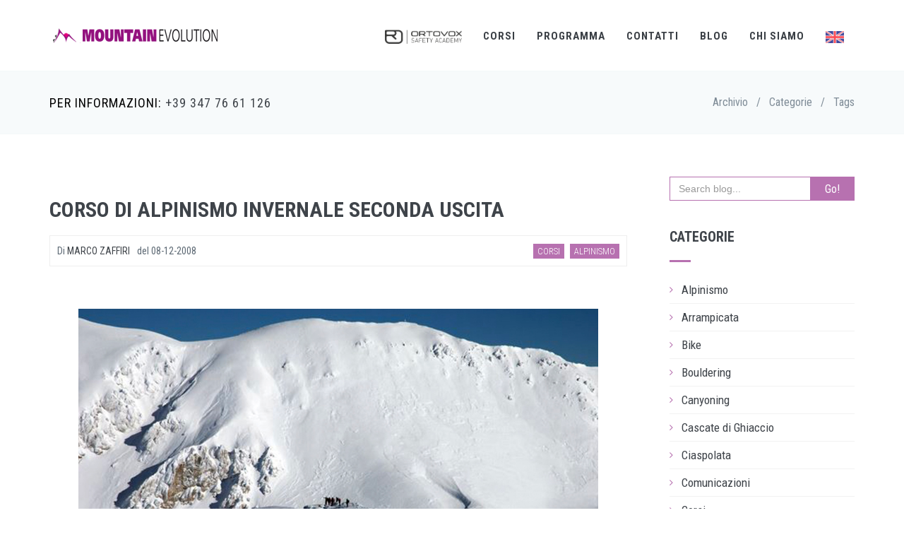

--- FILE ---
content_type: text/html; charset=utf-8
request_url: https://www.mountainevolution.com/blog/corsi/alpinismo/2008/corso-di-alpinismo-invernale-seconda-uscita
body_size: 9311
content:
<!DOCTYPE html><html lang="it" class=""><head>
    <meta charset="utf-8">
    <meta http-equiv="X-UA-Compatible" content="IE=edge">
    <meta content="width=device-width, initial-scale=1.0" name="viewport">
    <meta http-equiv="Content-type" content="text/html; charset=utf-8">

    <title> Corso Di Alpinismo Invernale Seconda Uscita </title>
    <meta name="author" content="Mountain Evolution">
    <meta name="description" content="Si è conclusa la seconda uscita del corso di Alpoinismo Invernale organizzato insieme ai ragazzi di Respira il Gran Sasso">
    
    <meta name="keywords" content="Corso Alpinismo, Gran Sasso, Respira il Gran Sasso, Alpinismo, Ramponi, Piccozza, Conserva, Roma, Pescara">

    <link rel="canonical" href="https://www.mountainevolution.com/blog/corsi/alpinismo/2008/corso-di-alpinismo-invernale-seconda-uscita">
    <link rel="alternate" type="application/rss+xml" title="Scuola di Montagna di Guide Alpine del Gran Sasso" href="/feed.xml">

    <link rel="apple-touch-icon" sizes="57x57" href="/assets/me/favicons/apple-icon-57x57.png">
    <link rel="apple-touch-icon" sizes="60x60" href="/assets/me/favicons/apple-icon-60x60.png">
    <link rel="apple-touch-icon" sizes="72x72" href="/assets/me/favicons/apple-icon-72x72.png">
    <link rel="apple-touch-icon" sizes="76x76" href="/assets/me/favicons/apple-icon-76x76.png">
    <link rel="apple-touch-icon" sizes="114x114" href="/assets/me/favicons/apple-icon-114x114.png">
    <link rel="apple-touch-icon" sizes="120x120" href="/assets/me/favicons/apple-icon-120x120.png">
    <link rel="apple-touch-icon" sizes="144x144" href="/assets/me/favicons/apple-icon-144x144.png">
    <link rel="apple-touch-icon" sizes="152x152" href="/assets/me/favicons/apple-icon-152x152.png">
    <link rel="apple-touch-icon" sizes="180x180" href="/assets/me/favicons/apple-icon-180x180.png">
    <link rel="icon" type="image/png" sizes="192x192" href="/assets/me/favicons/android-icon-192x192.png">
    <link rel="icon" type="image/png" sizes="32x32" href="/assets/me/favicons/favicon-32x32.png">
    <link rel="icon" type="image/png" sizes="96x96" href="/assets/me/favicons/favicon-96x96.png">
    <link rel="icon" type="image/png" sizes="16x16" href="/assets/me/favicons/favicon-16x16.png">
    <link rel="manifest" href="/assets/me/favicons/manifest.json">
    <meta name="msapplication-TileColor" content="#ffffff">
    <meta name="msapplication-TileImage" content="/assets/me/favicons/ms-icon-144x144.png">
    <meta name="theme-color" content="#ffffff">


    
    <!-- Begin Fb Opengraph -->
    <meta property="og:url" content="https://www.mountainevolution.com/blog/corsi/alpinismo/2008/corso-di-alpinismo-invernale-seconda-uscita">
    <meta property="og:type" content="article">
    <meta property="og:title" content="Corso di Alpinismo Invernale">
    <meta property="og:description" content="Si è conclusa la seconda uscita del corso di Alpoinismo Invernale organizzato insieme ai ragazzi di Respira il Gran Sasso.">
    <meta property="og:image" content="https://www.mountainevolution.com/assets/me/blog/2008/corso_alpinismo_invernale_2008.jpg">
    <meta property="og:image:alt" content="Corso di Alpinismo Invernale, conclusa la seconda uscita del 2008.">
    <meta property="og:image:width" content="1200">
    <meta property="og:image:height" content="630">
    <meta property="og:site_name" content="mountainevo">
    <!-- End Fb Opengraph -->

    <!-- start twitter card -->
    <meta name="twitter:site" content="@MountainEvo">
    <meta name="twitter:creator" content="@TheBrdp">
    <meta property="twitter:title" content="Corso di Alpinismo Invernale">
    <meta name="twitter:description" content="Si è conclusa la seconda uscita del corso di Alpoinismo Invernale organizzato insieme ai ragazzi di Respira il Gran Sasso.">
    <meta name="twitter:image:src" content="https://www.mountainevolution.com/assets/me/blog/2008/corso_alpinismo_invernale_2008.jpg">
    <meta name="twitter:card" content="summary_large_image">
    <!-- End twitter card -->
    

    <script type="application/ld+json">
        {
            "@context": "https://schema.org",
            "@type": "Organization",
            "url": "https://www.mountainevolution.com",
            "@id": "https://www.mountainevolution.com",
            "name": "Mountain Evolution - Guide Alpine",
            "logo": "https://www.mountainevolution.com/assets/base/img/layout/logos/logo-me.png",
            "sameAs" : [
            	"https://www.mountainevolution.com",
                "https://www.facebook.com/MountainEvo/",
                "https://www.instagram.com/mountain_evolution/",
                "https://twitter.com/mountainevo"
            ]
        }
    </script>

    


    <!-- BEGIN GLOBAL MANDATORY STYLES -->
    <link href="https://fonts.googleapis.com/css?family=Roboto+Condensed:300italic,400italic,700italic,400,300,700&amp;subset=all" rel="stylesheet" type="text/css">
    <link href="/assets/plugins/socicon/socicon.css" rel="stylesheet" type="text/css">
    <link href="/assets/plugins/bootstrap-social/bootstrap-social.css" rel="stylesheet" type="text/css">
    <link href="/assets/plugins/font-awesome/css/font-awesome.min.css" rel="stylesheet" type="text/css">
    <link href="/assets/plugins/simple-line-icons/simple-line-icons.min.css" rel="stylesheet" type="text/css">
    <link href="/assets/plugins/animate/animate.min.css" rel="stylesheet" type="text/css">
    <link href="/assets/plugins/bootstrap/css/bootstrap.min.css" rel="stylesheet" type="text/css">
    <!-- END GLOBAL MANDATORY STYLES -->

    <!-- BEGIN: BASE PLUGINS  -->
    <link href="/assets/plugins/revo-slider/css/settings.css" rel="stylesheet" type="text/css">
    <link href="/assets/plugins/revo-slider/css/layers.css" rel="stylesheet" type="text/css">
    <link href="/assets/plugins/revo-slider/css/navigation.css" rel="stylesheet" type="text/css">
    <link href="/assets/plugins/cubeportfolio/css/cubeportfolio.min.css" rel="stylesheet" type="text/css">
    <link href="/assets/plugins/owl-carousel/owl.carousel.css" rel="stylesheet" type="text/css">
    <link href="/assets/plugins/owl-carousel/owl.theme.css" rel="stylesheet" type="text/css">
    <link href="/assets/plugins/owl-carousel/owl.transitions.css" rel="stylesheet" type="text/css">
    <link href="/assets/plugins/fancybox/jquery.fancybox.css" rel="stylesheet" type="text/css">
    <link href="/assets/plugins/slider-for-bootstrap/css/slider.css" rel="stylesheet" type="text/css">
    <!-- END: BASE PLUGINS -->

    <!-- BEGIN: PAGE STYLES -->
    <link href="/assets/plugins/ilightbox/css/ilightbox.css" rel="stylesheet" type="text/css">
    <!-- END: PAGE STYLES -->

    <!-- BEGIN THEME STYLES -->
    <link href="/assets/base/css/plugins.css" rel="stylesheet" type="text/css">
    <link href="/assets/base/css/components.css" id="style_components" rel="stylesheet" type="text/css">
    <link href="/assets/base/css/themes/purple1.css" rel="stylesheet" id="style_theme" type="text/css">
    <link href="/assets/base/css/custom.css" rel="stylesheet" type="text/css">
    <link href="/assets/style/blog.css" rel="stylesheet" type="text/css">
    <link href="/assets/style/regiondo.css" rel="stylesheet" type="text/css">
    <!-- END THEME STYLES -->


    <!-- Global site tag (gtag.js) - Google Analytics -->





<style type="text/css">.fancybox-margin{margin-right:0px;}</style></head>



<body class="c-layout-header-fixed c-layout-header-mobile-fixed">
    
  
<header class="c-layout-header c-layout-header-4 c-layout-header-default-mobile" data-minimize-offset="80">
    <div class="c-navbar">
      <div class="container">
        <!-- BEGIN: BRAND -->
        <div class="c-navbar-wrapper clearfix">
          <div class="c-brand c-pull-left">
            <a href="/" class="c-logo">
              <img src="/assets/base/img/layout/logos/logo-me.png" alt="Mountain Evolution" class="c-desktop-logo">
              <img src="/assets/base/img/layout/logos/logo-me.png" alt="Mountain Evolution" class="c-desktop-logo-inverse">
              <img src="/assets/base/img/layout/logos/logo-me.png" alt="Mountain Evolution" class="c-mobile-logo"> </a>
              <button class="c-hor-nav-toggler" type="button" data-target=".c-mega-menu">
                <span class="c-line"></span>
                <span class="c-line"></span>
                <span class="c-line"></span>
              </button>
            </div>
            <!-- END: BRAND -->

            <!-- BEGIN: HOR NAV -->
            <!-- BEGIN: LAYOUT/HEADERS/MEGA-MENU -->
            <!-- BEGIN: MEGA MENU -->
            <!-- Dropdown menu toggle on mobile: c-toggler class can be applied to the link arrow or link itself depending on toggle mode -->
            <nav class="c-mega-menu c-pull-right c-mega-menu-light c-mega-menu-light-mobile c-fonts-uppercase c-fonts-bold">
              <ul class="nav navbar-nav c-theme-nav">
                <li class="c-menu-type-classic">
                  <a href="/it/catalogo_corsi_ortovox_safety_accamedy" class="c-link dropdown-toggle"><img height="20" src="/assets/me/partnership/ortovox-sa-med.png">
                    <span class="c-arrow c-toggler"></span>
                  </a>
                </li>

                <li class="c-menu-type-classic">
                  <a href="/it/catalogo_corsi_scuola_di_montagna" class="c-link dropdown-toggle">CORSI
                    <span class="c-arrow c-toggler"></span>
                  </a>
                </li>

                <li class="c-menu-type-classic">
                  <a href="/it/catalogo_programma" class="c-link dropdown-toggle">PROGRAMMA
                    <span class="c-arrow c-toggler"></span>
                  </a>

                  <ul class="dropdown-menu c-menu-type-classic c-pull-left">
                    <li class="dropdown-submenu">
                        <a href="/it/catalogo_inverno">Inverno
                            <span class="c-arrow c-toggler"></span>
                        </a>
                      </li>
                    <li class="dropdown-submenu">
                      <a href="/it/catalogo_estate">Estate
                          <span class="c-arrow c-toggler"></span>
                      </a>
                    </li>
                  </ul>
                </li>

                <li class="c-menu-type-classic">
                  <a target="_self" class="c-link dropdown-toggle">CONTATTI
                    <span class="c-arrow c-toggler"></span>
                  </a>
                  <ul class="dropdown-menu c-menu-type-classic c-pull-left">
                    <li class="dropdown-submenu">
                      <a href="/it/contattaci">Usa il modulo di contatto
                          <span class="c-arrow c-toggler"></span>
                      </a>
                    </li>
                    <li class="dropdown-submenu">
                        <a href="mailto:mountainevolution@gmail.com">Scrivici un e-mail
                            <span class="c-arrow c-toggler"></span>
                        </a>
                    </li>
                    <li class="dropdown-submenu">
                          <a href="callto:+393477661126">Chiamaci
                              <span class="c-arrow c-toggler"></span>
                          </a>
                    </li>
                    <!--
                    <li class="dropdown-submenu">
                        <a href="sms:+393477661126">Mandaci un SMS
                            <span class="c-arrow c-toggler"></span>
                        </a>
                    </li>
                    <li class="dropdown-submenu">
                      <a href="https://api.whatsapp.com/send?phone=+393477661126">Messaggio WhatsApp
                          <span class="c-arrow c-toggler"></span>
                      </a>
                    </li>
                    <li class="dropdown-submenu">
                        <a href="https://m.me/MountainEvo">Scrivici su Messenger
                            <span class="c-arrow c-toggler"></span>
                        </a>
                    </li> -->
                  </ul>
                </li>

                <li class="c-menu-type-classic">
                  <a href="/blog/" class="c-link dropdown-toggle">BLOG
                    <span class="c-arrow c-toggler"></span>
                  </a>
                </li>
                <li class="c-menu-type-classic">
                  <a href="/it/chi_siamo" class="c-link dropdown-toggle">CHI SIAMO
                    <span class="c-arrow c-toggler"></span>
                  </a>
                  <ul class="dropdown-menu c-menu-type-classic c-pull-left">
                  <li class="dropdown-submenu">
                    <a href="/csb/" alt="Calascio Street Boulder">#CSB
                      <span class="c-arrow c-toggler"></span>
                    </a>
                  </li>
                  </ul>
                </li>

                <li class="c-menu-type-classic">
                  <a href="/en/" target="_self" class="c-link dropdown-toggle"><img src="/assets/me/flags/flag_uk.png" height="17" title="Show me the site in english">
                    <span class="c-arrow c-toggler"></span>
                  </a>
                </li>
              </ul>
            </nav>
            <!-- END: MEGA MENU -->
            <!-- END: LAYOUT/HEADERS/MEGA-MENU -->
            <!-- END: HOR NAV -->
          </div>
          <!-- BEGIN: LAYOUT/HEADERS/QUICK-CART -->
          <!-- BEGIN: CART MENU -->
          <div class="c-cart-menu">

          </div>
          <!-- END: CART MENU -->
          <!-- END: LAYOUT/HEADERS/QUICK-CART -->
        </div>
    </div>
</header>
    <!-- END: HEADER -->
    <!-- END: LAYOUT/HEADERS/HEADER-1 -->






<!-- END: LAYOUT/SIDEBARS/QUICK-SIDEBAR -->
<!-- BEGIN: PAGE CONTAINER -->
<div class="c-layout-page" itemscope="" itemtype="http://schema.org/WebPage">
    <!-- BEGIN: LAYOUT/BREADCRUMBS/BREADCRUMBS-1 -->
    <div class="c-layout-breadcrumbs-1 c-fonts-uppercase c-fonts-bold c-bordered c-bordered-both">
        <div class="container">
            <div class="c-page-title c-pull-left">
                <h3 class="c-font-uppercase c-font-sbold">Per informazioni: <a href="callto:+393477661126">+39 347 76 61 126</a></h3>
            </div>
            <ul class="c-page-breadcrumbs c-theme-nav c-pull-right c-fonts-regular">
                <li><a href="/blog/archivio_completo_dei_post">Archivio</a></li>
                <li>/</li>
                <li><a href="/blog/archivio_post_per_categoria">Categorie</a></li>
                <li>/</li>
                <li><a href="/blog/archivio_post_per_tag">Tags</a></li>
            </ul>
        </div>
    </div>
    <!-- END: LAYOUT/BREADCRUMBS/BREADCRUMBS-1 -->

    <!-- BEGIN: PAGE CONTENT -->
    <!-- BEGIN: BLOG LISTING -->
    <div class="c-content-box c-size-md">
        <div class="container">
            <div class="row">
                <div class="col-md-9">

                    <div id="blog-post" class="c-content-blog-post-1-view">
                        <article class="post" itemprop="mainEntity" itemscope="" itemtype="http://schema.org/BlogPosting">
                        <link itemprop="mainEntityOfPage" href="https://www.mountainevolution.com/blog/corsi/alpinismo/2008/corso-di-alpinismo-invernale-seconda-uscita">
                        <meta itemprop="dateModified" content="2008-12-08 00:00:00 +0000">
                        <link itemprop="image" href="https://www.mountainevolution.com/assets/me/cards/default_card.jpg">

                        <div class="c-content-blog-post-1">

                            <div class="c-title c-font-bold c-font-uppercase">
                                <h1 itemprop="name" class="c-title c-font-bold c-font-uppercase">Corso Di Alpinismo Invernale Seconda Uscita</h1>
                            </div>

                            <div class="c-panel c-margin-b-30">
                                <div class="c-author">
                                    Di
                                    
                                        <span class="c-font-uppercase">
                                            <a itemprop="author" itemscope="" itemtype="http://schema.org/Person" href="https://www.mountainevolution.com/blog/autori/marco-zaffiri">
                                                <span itemprop="name">Marco Zaffiri</span>
                                                <link itemprop="url" href="https://www.mountainevolution.com/blog/autori/marco-zaffiri">
                                            </a>
                                        </span>
                                    

                                </div>
                                <div class="c-date">del
                                    <span class="c-font-uppercase">
                                        <time datetime="2008-12-08T00:00:00+00:00" itemprop="datePublished">
                                            
                                            08-12-2008
                                        </time>

                                    </span>
                                </div>
                                <ul class="c-tags c-theme-ul-bg">
                                    
                                      <li onclick="javascript:location.href='/blog/archivio_post_per_categoria#Corsi'" style="cursor: pointer;">Corsi</li>
                                    
                                      <li onclick="javascript:location.href='/blog/archivio_post_per_categoria#Alpinismo'" style="cursor: pointer;">Alpinismo</li>
                                    
                                </ul>
                            </div>

                            <div id="blog-post-content" itemprop="articleBody" class="c-desc">

                                <p><img src="/assets/me/blog/2008/corso_alpinismo_invernale_2008.jpg" alt="Concluso il primo Corso base di alpinismo invernale 2019" title="Concluso il primo Corso base di alpinismo invernale 2019" class="center-image"> Domenica 7 dicembre abbiamo svolto la seconda uscita del corso di Alpinismo Invernale organizzato in collaborazione con i ragazzi di Respira il Gran Sasso.</p>

<p>Grande giornata con un sole spettacolare, dopo svariate settimane di tempo brutto. Siamo saliti al rifugio <strong>Duca degli Abruzzi</strong> dove abbiamo visto le legature in cordata e la progressione legati in conserva.</p>

<p>Dopo la fase di apprendimento ed aver formato le cordate prima ascensione “<em>alpinistica</em>” a <strong>Monte Aquila</strong>.</p>

<p>La salita non era tecnicamente impegnativa da richiedere una progressione tale ma è stato importante al fine di apprendere il funzionamento della progressione di “<em><strong>conserva</strong></em>”.</p>

<h2 id="informazioni-sui-corsi">Informazioni sui corsi</h2>
<p>Se sei interessato a partecipare ai prossimi corsi di Alpinismo Invernale troverai tutte le informazioni qui:</p>

<ul>
  <li><a href="/it/corsi_scuola_montagna/corso_base_di_alpinismo_invernale">Corso Base di Alpinismo Invernale</a></li>
  <li><a href="/it/corsi_scuola_montagna/corso_avanzato_di_alpinismo_invernale">Corso Avanzato di Alpinismo Invernale</a></li>
</ul>

<p>A seguire le foto della giornata scattate da Gianluca G.</p>

<p><em>Zaf</em></p>


                                <div class="row" style="margin-top:35px; margin-bottom:25px; ">
                                    <div class="col-md-4">
                                            <a class="btn btn-block btn-social c-btn-square c-btn-uppercase btn-md btn-facebook" href="https://www.facebook.com/sharer/sharer.php?u=https://www.mountainevolution.com/blog/corsi/alpinismo/2008/corso-di-alpinismo-invernale-seconda-uscita" target="_blank">
                                                    <i class="fa fa-facebook"></i> Condividi su Facebook</a>
                                    </div>
                                    <div class="col-md-4">
                                            <a class="btn btn-block btn-social c-btn-square c-btn-uppercase btn-md btn-twitter" href="https://twitter.com/intent/tweet?url=https%3A%2F%2Fwww.mountainevolution.com%2Fblog%2Fcorsi%2Falpinismo%2F2008%2Fcorso-di-alpinismo-invernale-seconda-uscita" target="_blank">
                                                    <i class="fa fa-twitter"></i> Condividi su Twitter</a>
                                    </div>
                                    <div class="col-md-4">
                                            <a class="btn btn-block btn-social c-btn-square c-btn-uppercase btn-md btn-github" href="mailto:?subject=Corso Di Alpinismo Invernale Seconda Uscita - Mountain Evolution&amp;body=https://www.mountainevolution.com/blog/corsi/alpinismo/2008/corso-di-alpinismo-invernale-seconda-uscita%0A%0ALetto su Mountain Evolution - https://www.mountainevolution.com">
                                                    <i class="fa fa-envelope"></i> Condividi via Email</a>
                                    </div>
                                </div>


                                
                                    

                                    <div id="gallery" style="padding-top: 30px; max-width: 100%; min-width: 150px; overflow: visible; height: auto;" class="ug-under-960 ug-gallery-wrapper ug-theme-tiles">
                                        
                                            
                                            
                                            
                                        
                                            
                                            
                                            
                                        
                                            
                                            
                                            
                                        
                                            
                                            
                                            
                                        
                                            
                                            
                                            
                                        
                                            
                                            
                                            
                                        
                                            
                                            
                                            
                                        
                                            
                                            
                                            
                                        
                                            
                                            
                                            
                                        
                                            
                                            
                                            
                                        
                                            
                                            
                                            
                                        
                                            
                                            
                                            
                                        
                                            
                                            
                                            
                                        
                                            
                                            
                                            
                                        
                                            
                                            
                                            
                                        
                                            
                                            
                                            
                                        
                                            
                                            
                                            
                                        
                                            
                                            
                                            
                                        
                                            
                                            
                                            
                                        
                                            
                                            
                                            
                                        
                                            
                                            
                                            
                                        
                                            
                                            
                                            
                                        
                                            
                                            
                                            
                                        
                                            
                                            
                                            
                                        
                                            
                                            
                                            
                                        
                                            
                                            
                                            
                                        
                                            
                                            
                                            
                                        
                                            
                                            
                                            
                                        
                                            
                                            
                                            
                                        
                                            
                                            
                                            
                                        
                                            
                                            
                                            
                                        
                                            
                                            
                                            
                                        
                                            
                                            
                                            
                                        
                                            
                                            
                                            
                                        
                                            
                                            
                                            
                                        
                                            
                                            
                                            
                                        
                                            
                                            
                                            
                                        
                                            
                                            
                                            
                                        
                                            
                                            
                                            
                                        
                                            
                                            
                                            
                                        
                                            
                                            
                                            
                                        
                                            
                                            
                                            
                                        
                                            
                                            
                                            
                                        
                                            
                                            
                                            
                                        
                                            
                                            
                                            
                                        
                                            
                                            
                                            
                                        
                                            
                                            
                                            
                                        
                                            
                                            
                                            
                                        
                                            
                                            
                                            
                                        
                                            
                                            
                                            
                                        
                                            
                                            
                                            
                                        
                                            
                                            
                                            
                                        
                                            
                                            
                                            
                                        
                                            
                                            
                                            
                                        
                                            
                                            
                                            
                                        
                                            
                                            
                                            
                                        
                                            
                                            
                                            
                                        
                                            
                                            
                                            
                                        
                                            
                                            
                                            
                                        
                                            
                                            
                                            
                                        
                                            
                                            
                                            
                                        
                                            
                                            
                                            
                                        
                                            
                                            
                                            
                                        
                                            
                                            
                                            
                                        
                                            
                                            
                                            
                                        
                                            
                                            
                                            
                                        
                                            
                                            
                                            
                                        
                                            
                                            
                                            
                                        
                                            
                                            
                                            
                                        
                                            
                                            
                                            
                                        
                                            
                                            
                                            
                                        
                                            
                                            
                                            
                                        
                                            
                                            
                                            
                                        
                                            
                                            
                                            
                                        
                                            
                                            
                                            
                                        
                                            
                                            
                                            
                                        
                                            
                                            
                                            
                                        
                                            
                                            
                                            
                                        
                                            
                                            
                                            
                                        
                                            
                                            
                                            
                                        
                                            
                                            
                                            
                                        
                                            
                                            
                                            
                                        
                                            
                                            
                                            
                                        
                                            
                                            
                                            
                                        
                                            
                                            
                                            
                                        
                                            
                                            
                                            
                                        
                                            
                                            
                                            
                                        
                                            
                                            
                                            
                                        
                                            
                                            
                                            
                                        
                                            
                                            
                                            
                                        
                                            
                                            
                                            
                                        
                                            
                                            
                                            
                                        
                                            
                                            
                                            
                                        
                                            
                                            
                                            
                                        
                                            
                                            
                                            
                                        
                                    <div class="ug-overlay-disabled" style="display:none"></div><div class="ug-tiles-wrapper ug-tiletype-columns ug-tiles-rest-mode ug-tiles-transit" style="position: relative; height: 6000px;"><div class="ug-thumb-wrapper ug-tile ug-tile-clickable" style="z-index: 1; background-color: rgb(240, 240, 240); display: block; opacity: 0;"><div class="ug-thumb-overlay" style="opacity: 0; background-color: rgba(0, 0, 0, 0.4);"><div class="ug-tile-icon ug-button-play ug-icon-zoom" style="display:none"></div></div><img src="https://cdn.mountainevolution.com/foto/gallery/2008/corso_alpinismo_invernale/corso_alpinismo_invernale_2008_1.jpg" alt="Corso Di Alpinismo Invernale Seconda Uscita" class="ug-thumb-image ug-trans-enabled"></div><div class="ug-thumb-wrapper ug-tile ug-tile-clickable" style="z-index: 2; background-color: rgb(240, 240, 240); display: block; opacity: 0;"><div class="ug-thumb-overlay" style="opacity: 0; background-color: rgba(0, 0, 0, 0.4);"><div class="ug-tile-icon ug-button-play ug-icon-zoom" style="display:none"></div></div><img src="https://cdn.mountainevolution.com/foto/gallery/2008/corso_alpinismo_invernale/corso_alpinismo_invernale_2008_2.jpg" alt="Corso Di Alpinismo Invernale Seconda Uscita" class="ug-thumb-image ug-trans-enabled"></div><div class="ug-thumb-wrapper ug-tile ug-tile-clickable" style="z-index: 3; background-color: rgb(240, 240, 240); display: block; opacity: 0;"><div class="ug-thumb-overlay" style="opacity: 0; background-color: rgba(0, 0, 0, 0.4);"><div class="ug-tile-icon ug-button-play ug-icon-zoom" style="display:none"></div></div><img src="https://cdn.mountainevolution.com/foto/gallery/2008/corso_alpinismo_invernale/corso_alpinismo_invernale_2008_3.jpg" alt="Corso Di Alpinismo Invernale Seconda Uscita" class="ug-thumb-image ug-trans-enabled"></div><div class="ug-thumb-wrapper ug-tile ug-tile-clickable" style="z-index: 4; background-color: rgb(240, 240, 240); display: block; opacity: 0;"><div class="ug-thumb-overlay" style="opacity: 0; background-color: rgba(0, 0, 0, 0.4);"><div class="ug-tile-icon ug-button-play ug-icon-zoom" style="display:none"></div></div><img src="https://cdn.mountainevolution.com/foto/gallery/2008/corso_alpinismo_invernale/corso_alpinismo_invernale_2008_4.jpg" alt="Corso Di Alpinismo Invernale Seconda Uscita" class="ug-thumb-image ug-trans-enabled"></div><div class="ug-thumb-wrapper ug-tile ug-tile-clickable" style="z-index: 5; background-color: rgb(240, 240, 240); display: block; opacity: 0;"><div class="ug-thumb-overlay" style="opacity: 0; background-color: rgba(0, 0, 0, 0.4);"><div class="ug-tile-icon ug-button-play ug-icon-zoom" style="display:none"></div></div><img src="https://cdn.mountainevolution.com/foto/gallery/2008/corso_alpinismo_invernale/corso_alpinismo_invernale_2008_5.jpg" alt="Corso Di Alpinismo Invernale Seconda Uscita" class="ug-thumb-image ug-trans-enabled"></div><div class="ug-thumb-wrapper ug-tile ug-tile-clickable" style="z-index: 6; background-color: rgb(240, 240, 240); display: block; opacity: 0;"><div class="ug-thumb-overlay" style="opacity: 0; background-color: rgba(0, 0, 0, 0.4);"><div class="ug-tile-icon ug-button-play ug-icon-zoom" style="display:none"></div></div><img src="https://cdn.mountainevolution.com/foto/gallery/2008/corso_alpinismo_invernale/corso_alpinismo_invernale_2008_6.jpg" alt="Corso Di Alpinismo Invernale Seconda Uscita" class="ug-thumb-image ug-trans-enabled"></div><div class="ug-thumb-wrapper ug-tile ug-tile-clickable" style="z-index: 7; background-color: rgb(240, 240, 240); display: block; opacity: 0;"><div class="ug-thumb-overlay" style="opacity: 0; background-color: rgba(0, 0, 0, 0.4);"><div class="ug-tile-icon ug-button-play ug-icon-zoom" style="display:none"></div></div><img src="https://cdn.mountainevolution.com/foto/gallery/2008/corso_alpinismo_invernale/corso_alpinismo_invernale_2008_7.jpg" alt="Corso Di Alpinismo Invernale Seconda Uscita" class="ug-thumb-image ug-trans-enabled"></div><div class="ug-thumb-wrapper ug-tile ug-tile-clickable" style="z-index: 8; background-color: rgb(240, 240, 240); display: block; opacity: 0;"><div class="ug-thumb-overlay" style="opacity: 0; background-color: rgba(0, 0, 0, 0.4);"><div class="ug-tile-icon ug-button-play ug-icon-zoom" style="display:none"></div></div><img src="https://cdn.mountainevolution.com/foto/gallery/2008/corso_alpinismo_invernale/corso_alpinismo_invernale_2008_8.jpg" alt="Corso Di Alpinismo Invernale Seconda Uscita" class="ug-thumb-image ug-trans-enabled"></div><div class="ug-thumb-wrapper ug-tile ug-tile-clickable" style="z-index: 9; background-color: rgb(240, 240, 240); display: block; opacity: 0;"><div class="ug-thumb-overlay" style="opacity: 0; background-color: rgba(0, 0, 0, 0.4);"><div class="ug-tile-icon ug-button-play ug-icon-zoom" style="display:none"></div></div><img src="https://cdn.mountainevolution.com/foto/gallery/2008/corso_alpinismo_invernale/corso_alpinismo_invernale_2008_9.jpg" alt="Corso Di Alpinismo Invernale Seconda Uscita" class="ug-thumb-image ug-trans-enabled"></div><div class="ug-thumb-wrapper ug-tile ug-tile-clickable" style="z-index: 10; background-color: rgb(240, 240, 240); display: block; opacity: 0;"><div class="ug-thumb-overlay" style="opacity: 0; background-color: rgba(0, 0, 0, 0.4);"><div class="ug-tile-icon ug-button-play ug-icon-zoom" style="display:none"></div></div><img src="https://cdn.mountainevolution.com/foto/gallery/2008/corso_alpinismo_invernale/corso_alpinismo_invernale_2008_10.jpg" alt="Corso Di Alpinismo Invernale Seconda Uscita" class="ug-thumb-image ug-trans-enabled"></div><div class="ug-thumb-wrapper ug-tile ug-tile-clickable" style="z-index: 11; background-color: rgb(240, 240, 240); display: block; opacity: 0;"><div class="ug-thumb-overlay" style="opacity: 0; background-color: rgba(0, 0, 0, 0.4);"><div class="ug-tile-icon ug-button-play ug-icon-zoom" style="display:none"></div></div><img src="https://cdn.mountainevolution.com/foto/gallery/2008/corso_alpinismo_invernale/corso_alpinismo_invernale_2008_11.jpg" alt="Corso Di Alpinismo Invernale Seconda Uscita" class="ug-thumb-image ug-trans-enabled"></div><div class="ug-thumb-wrapper ug-tile ug-tile-clickable" style="z-index: 12; background-color: rgb(240, 240, 240); display: block; opacity: 0;"><div class="ug-thumb-overlay" style="opacity: 0; background-color: rgba(0, 0, 0, 0.4);"><div class="ug-tile-icon ug-button-play ug-icon-zoom" style="display:none"></div></div><img src="https://cdn.mountainevolution.com/foto/gallery/2008/corso_alpinismo_invernale/corso_alpinismo_invernale_2008_12.jpg" alt="Corso Di Alpinismo Invernale Seconda Uscita" class="ug-thumb-image ug-trans-enabled"></div><div class="ug-thumb-wrapper ug-tile ug-tile-clickable" style="z-index: 13; background-color: rgb(240, 240, 240); display: block; opacity: 0;"><div class="ug-thumb-overlay" style="opacity: 0; background-color: rgba(0, 0, 0, 0.4);"><div class="ug-tile-icon ug-button-play ug-icon-zoom" style="display:none"></div></div><img src="https://cdn.mountainevolution.com/foto/gallery/2008/corso_alpinismo_invernale/corso_alpinismo_invernale_2008_13.jpg" alt="Corso Di Alpinismo Invernale Seconda Uscita" class="ug-thumb-image ug-trans-enabled"></div><div class="ug-thumb-wrapper ug-tile ug-tile-clickable" style="z-index: 14; background-color: rgb(240, 240, 240); display: block; opacity: 0;"><div class="ug-thumb-overlay" style="opacity: 0; background-color: rgba(0, 0, 0, 0.4);"><div class="ug-tile-icon ug-button-play ug-icon-zoom" style="display:none"></div></div><img src="https://cdn.mountainevolution.com/foto/gallery/2008/corso_alpinismo_invernale/corso_alpinismo_invernale_2008_14.jpg" alt="Corso Di Alpinismo Invernale Seconda Uscita" class="ug-thumb-image ug-trans-enabled"></div><div class="ug-thumb-wrapper ug-tile ug-tile-clickable" style="z-index: 15; background-color: rgb(240, 240, 240); display: block; opacity: 0;"><div class="ug-thumb-overlay" style="opacity: 0; background-color: rgba(0, 0, 0, 0.4);"><div class="ug-tile-icon ug-button-play ug-icon-zoom" style="display:none"></div></div><img src="https://cdn.mountainevolution.com/foto/gallery/2008/corso_alpinismo_invernale/corso_alpinismo_invernale_2008_15.jpg" alt="Corso Di Alpinismo Invernale Seconda Uscita" class="ug-thumb-image ug-trans-enabled"></div><div class="ug-thumb-wrapper ug-tile ug-tile-clickable" style="z-index: 16; background-color: rgb(240, 240, 240); display: block; opacity: 0;"><div class="ug-thumb-overlay" style="opacity: 0; background-color: rgba(0, 0, 0, 0.4);"><div class="ug-tile-icon ug-button-play ug-icon-zoom" style="display:none"></div></div><img src="https://cdn.mountainevolution.com/foto/gallery/2008/corso_alpinismo_invernale/corso_alpinismo_invernale_2008_16.jpg" alt="Corso Di Alpinismo Invernale Seconda Uscita" class="ug-thumb-image ug-trans-enabled"></div><div class="ug-thumb-wrapper ug-tile ug-tile-clickable" style="z-index: 17; background-color: rgb(240, 240, 240); display: block; opacity: 0;"><div class="ug-thumb-overlay" style="opacity: 0; background-color: rgba(0, 0, 0, 0.4);"><div class="ug-tile-icon ug-button-play ug-icon-zoom" style="display:none"></div></div><img src="https://cdn.mountainevolution.com/foto/gallery/2008/corso_alpinismo_invernale/corso_alpinismo_invernale_2008_17.jpg" alt="Corso Di Alpinismo Invernale Seconda Uscita" class="ug-thumb-image ug-trans-enabled"></div><div class="ug-thumb-wrapper ug-tile ug-tile-clickable" style="z-index: 18; background-color: rgb(240, 240, 240); display: block; opacity: 0;"><div class="ug-thumb-overlay" style="opacity: 0; background-color: rgba(0, 0, 0, 0.4);"><div class="ug-tile-icon ug-button-play ug-icon-zoom" style="display:none"></div></div><img src="https://cdn.mountainevolution.com/foto/gallery/2008/corso_alpinismo_invernale/corso_alpinismo_invernale_2008_18.jpg" alt="Corso Di Alpinismo Invernale Seconda Uscita" class="ug-thumb-image ug-trans-enabled"></div><div class="ug-thumb-wrapper ug-tile ug-tile-clickable" style="z-index: 19; background-color: rgb(240, 240, 240); display: block; opacity: 0;"><div class="ug-thumb-overlay" style="opacity: 0; background-color: rgba(0, 0, 0, 0.4);"><div class="ug-tile-icon ug-button-play ug-icon-zoom" style="display:none"></div></div><img src="https://cdn.mountainevolution.com/foto/gallery/2008/corso_alpinismo_invernale/corso_alpinismo_invernale_2008_19.jpg" alt="Corso Di Alpinismo Invernale Seconda Uscita" class="ug-thumb-image ug-trans-enabled"></div><div class="ug-thumb-wrapper ug-tile ug-tile-clickable" style="z-index: 20; background-color: rgb(240, 240, 240); display: block; opacity: 0;"><div class="ug-thumb-overlay" style="opacity: 0; background-color: rgba(0, 0, 0, 0.4);"><div class="ug-tile-icon ug-button-play ug-icon-zoom" style="display:none"></div></div><img src="https://cdn.mountainevolution.com/foto/gallery/2008/corso_alpinismo_invernale/corso_alpinismo_invernale_2008_20.jpg" alt="Corso Di Alpinismo Invernale Seconda Uscita" class="ug-thumb-image ug-trans-enabled"></div><div class="ug-thumb-wrapper ug-tile ug-tile-clickable" style="z-index: 21; background-color: rgb(240, 240, 240); display: block; opacity: 0;"><div class="ug-thumb-overlay" style="opacity: 0; background-color: rgba(0, 0, 0, 0.4);"><div class="ug-tile-icon ug-button-play ug-icon-zoom" style="display:none"></div></div><img src="https://cdn.mountainevolution.com/foto/gallery/2008/corso_alpinismo_invernale/corso_alpinismo_invernale_2008_21.jpg" alt="Corso Di Alpinismo Invernale Seconda Uscita" class="ug-thumb-image ug-trans-enabled"></div><div class="ug-thumb-wrapper ug-tile ug-tile-clickable" style="z-index: 22; background-color: rgb(240, 240, 240); display: block; opacity: 0;"><div class="ug-thumb-overlay" style="opacity: 0; background-color: rgba(0, 0, 0, 0.4);"><div class="ug-tile-icon ug-button-play ug-icon-zoom" style="display:none"></div></div><img src="https://cdn.mountainevolution.com/foto/gallery/2008/corso_alpinismo_invernale/corso_alpinismo_invernale_2008_22.jpg" alt="Corso Di Alpinismo Invernale Seconda Uscita" class="ug-thumb-image ug-trans-enabled"></div><div class="ug-thumb-wrapper ug-tile ug-tile-clickable" style="z-index: 23; background-color: rgb(240, 240, 240); display: block; opacity: 0;"><div class="ug-thumb-overlay" style="opacity: 0; background-color: rgba(0, 0, 0, 0.4);"><div class="ug-tile-icon ug-button-play ug-icon-zoom" style="display:none"></div></div><img src="https://cdn.mountainevolution.com/foto/gallery/2008/corso_alpinismo_invernale/corso_alpinismo_invernale_2008_23.jpg" alt="Corso Di Alpinismo Invernale Seconda Uscita" class="ug-thumb-image ug-trans-enabled"></div><div class="ug-thumb-wrapper ug-tile ug-tile-clickable" style="z-index: 24; background-color: rgb(240, 240, 240); display: block; opacity: 0;"><div class="ug-thumb-overlay" style="opacity: 0; background-color: rgba(0, 0, 0, 0.4);"><div class="ug-tile-icon ug-button-play ug-icon-zoom" style="display:none"></div></div><img src="https://cdn.mountainevolution.com/foto/gallery/2008/corso_alpinismo_invernale/corso_alpinismo_invernale_2008_24.jpg" alt="Corso Di Alpinismo Invernale Seconda Uscita" class="ug-thumb-image ug-trans-enabled"></div><div class="ug-thumb-wrapper ug-tile ug-tile-clickable" style="z-index: 25; background-color: rgb(240, 240, 240); display: block; opacity: 0;"><div class="ug-thumb-overlay" style="opacity: 0; background-color: rgba(0, 0, 0, 0.4);"><div class="ug-tile-icon ug-button-play ug-icon-zoom" style="display:none"></div></div><img src="https://cdn.mountainevolution.com/foto/gallery/2008/corso_alpinismo_invernale/corso_alpinismo_invernale_2008_25.jpg" alt="Corso Di Alpinismo Invernale Seconda Uscita" class="ug-thumb-image ug-trans-enabled"></div><div class="ug-thumb-wrapper ug-tile ug-tile-clickable" style="z-index: 26; background-color: rgb(240, 240, 240); display: block; opacity: 0;"><div class="ug-thumb-overlay" style="opacity: 0; background-color: rgba(0, 0, 0, 0.4);"><div class="ug-tile-icon ug-button-play ug-icon-zoom" style="display:none"></div></div><img src="https://cdn.mountainevolution.com/foto/gallery/2008/corso_alpinismo_invernale/corso_alpinismo_invernale_2008_26.jpg" alt="Corso Di Alpinismo Invernale Seconda Uscita" class="ug-thumb-image ug-trans-enabled"></div><div class="ug-thumb-wrapper ug-tile ug-tile-clickable" style="z-index: 27; background-color: rgb(240, 240, 240); display: block; opacity: 0;"><div class="ug-thumb-overlay" style="opacity: 0; background-color: rgba(0, 0, 0, 0.4);"><div class="ug-tile-icon ug-button-play ug-icon-zoom" style="display:none"></div></div><img src="https://cdn.mountainevolution.com/foto/gallery/2008/corso_alpinismo_invernale/corso_alpinismo_invernale_2008_27.jpg" alt="Corso Di Alpinismo Invernale Seconda Uscita" class="ug-thumb-image ug-trans-enabled"></div><div class="ug-thumb-wrapper ug-tile ug-tile-clickable" style="z-index: 28; background-color: rgb(240, 240, 240); display: block; opacity: 0;"><div class="ug-thumb-overlay" style="opacity: 0; background-color: rgba(0, 0, 0, 0.4);"><div class="ug-tile-icon ug-button-play ug-icon-zoom" style="display:none"></div></div><img src="https://cdn.mountainevolution.com/foto/gallery/2008/corso_alpinismo_invernale/corso_alpinismo_invernale_2008_28.jpg" alt="Corso Di Alpinismo Invernale Seconda Uscita" class="ug-thumb-image ug-trans-enabled"></div><div class="ug-thumb-wrapper ug-tile ug-tile-clickable" style="z-index: 29; background-color: rgb(240, 240, 240); display: block; opacity: 0;"><div class="ug-thumb-overlay" style="opacity: 0; background-color: rgba(0, 0, 0, 0.4);"><div class="ug-tile-icon ug-button-play ug-icon-zoom" style="display:none"></div></div><img src="https://cdn.mountainevolution.com/foto/gallery/2008/corso_alpinismo_invernale/corso_alpinismo_invernale_2008_29.jpg" alt="Corso Di Alpinismo Invernale Seconda Uscita" class="ug-thumb-image ug-trans-enabled"></div><div class="ug-thumb-wrapper ug-tile ug-tile-clickable" style="z-index: 30; background-color: rgb(240, 240, 240); display: block; opacity: 0;"><div class="ug-thumb-overlay" style="opacity: 0; background-color: rgba(0, 0, 0, 0.4);"><div class="ug-tile-icon ug-button-play ug-icon-zoom" style="display:none"></div></div><img src="https://cdn.mountainevolution.com/foto/gallery/2008/corso_alpinismo_invernale/corso_alpinismo_invernale_2008_30.jpg" alt="Corso Di Alpinismo Invernale Seconda Uscita" class="ug-thumb-image ug-trans-enabled"></div><div class="ug-thumb-wrapper ug-tile ug-tile-clickable" style="z-index: 31; background-color: rgb(240, 240, 240); display: block; opacity: 0;"><div class="ug-thumb-overlay" style="opacity: 0; background-color: rgba(0, 0, 0, 0.4);"><div class="ug-tile-icon ug-button-play ug-icon-zoom" style="display:none"></div></div><img src="https://cdn.mountainevolution.com/foto/gallery/2008/corso_alpinismo_invernale/corso_alpinismo_invernale_2008_31.jpg" alt="Corso Di Alpinismo Invernale Seconda Uscita" class="ug-thumb-image ug-trans-enabled"></div><div class="ug-thumb-wrapper ug-tile ug-tile-clickable" style="z-index: 32; background-color: rgb(240, 240, 240); display: block; opacity: 0;"><div class="ug-thumb-overlay" style="opacity: 0; background-color: rgba(0, 0, 0, 0.4);"><div class="ug-tile-icon ug-button-play ug-icon-zoom" style="display:none"></div></div><img src="https://cdn.mountainevolution.com/foto/gallery/2008/corso_alpinismo_invernale/corso_alpinismo_invernale_2008_32.jpg" alt="Corso Di Alpinismo Invernale Seconda Uscita" class="ug-thumb-image ug-trans-enabled"></div><div class="ug-thumb-wrapper ug-tile ug-tile-clickable" style="z-index: 33; background-color: rgb(240, 240, 240); display: block; opacity: 0;"><div class="ug-thumb-overlay" style="opacity: 0; background-color: rgba(0, 0, 0, 0.4);"><div class="ug-tile-icon ug-button-play ug-icon-zoom" style="display:none"></div></div><img src="https://cdn.mountainevolution.com/foto/gallery/2008/corso_alpinismo_invernale/corso_alpinismo_invernale_2008_33.jpg" alt="Corso Di Alpinismo Invernale Seconda Uscita" class="ug-thumb-image ug-trans-enabled"></div><div class="ug-thumb-wrapper ug-tile ug-tile-clickable" style="z-index: 34; background-color: rgb(240, 240, 240); display: block; opacity: 0;"><div class="ug-thumb-overlay" style="opacity: 0; background-color: rgba(0, 0, 0, 0.4);"><div class="ug-tile-icon ug-button-play ug-icon-zoom" style="display:none"></div></div><img src="https://cdn.mountainevolution.com/foto/gallery/2008/corso_alpinismo_invernale/corso_alpinismo_invernale_2008_34.jpg" alt="Corso Di Alpinismo Invernale Seconda Uscita" class="ug-thumb-image ug-trans-enabled"></div><div class="ug-thumb-wrapper ug-tile ug-tile-clickable" style="z-index: 35; background-color: rgb(240, 240, 240); display: block; opacity: 0;"><div class="ug-thumb-overlay" style="opacity: 0; background-color: rgba(0, 0, 0, 0.4);"><div class="ug-tile-icon ug-button-play ug-icon-zoom" style="display:none"></div></div><img src="https://cdn.mountainevolution.com/foto/gallery/2008/corso_alpinismo_invernale/corso_alpinismo_invernale_2008_35.jpg" alt="Corso Di Alpinismo Invernale Seconda Uscita" class="ug-thumb-image ug-trans-enabled"></div><div class="ug-thumb-wrapper ug-tile ug-tile-clickable" style="z-index: 36; background-color: rgb(240, 240, 240); display: block; opacity: 0;"><div class="ug-thumb-overlay" style="opacity: 0; background-color: rgba(0, 0, 0, 0.4);"><div class="ug-tile-icon ug-button-play ug-icon-zoom" style="display:none"></div></div><img src="https://cdn.mountainevolution.com/foto/gallery/2008/corso_alpinismo_invernale/corso_alpinismo_invernale_2008_36.jpg" alt="Corso Di Alpinismo Invernale Seconda Uscita" class="ug-thumb-image ug-trans-enabled"></div><div class="ug-thumb-wrapper ug-tile ug-tile-clickable" style="z-index: 37; background-color: rgb(240, 240, 240); display: block; opacity: 0;"><div class="ug-thumb-overlay" style="opacity: 0; background-color: rgba(0, 0, 0, 0.4);"><div class="ug-tile-icon ug-button-play ug-icon-zoom" style="display:none"></div></div><img src="https://cdn.mountainevolution.com/foto/gallery/2008/corso_alpinismo_invernale/corso_alpinismo_invernale_2008_37.jpg" alt="Corso Di Alpinismo Invernale Seconda Uscita" class="ug-thumb-image ug-trans-enabled"></div><div class="ug-thumb-wrapper ug-tile ug-tile-clickable" style="z-index: 38; background-color: rgb(240, 240, 240); display: block; opacity: 0;"><div class="ug-thumb-overlay" style="opacity: 0; background-color: rgba(0, 0, 0, 0.4);"><div class="ug-tile-icon ug-button-play ug-icon-zoom" style="display:none"></div></div><img src="https://cdn.mountainevolution.com/foto/gallery/2008/corso_alpinismo_invernale/corso_alpinismo_invernale_2008_38.jpg" alt="Corso Di Alpinismo Invernale Seconda Uscita" class="ug-thumb-image ug-trans-enabled"></div><div class="ug-thumb-wrapper ug-tile ug-tile-clickable" style="z-index: 39; background-color: rgb(240, 240, 240); display: block; opacity: 0;"><div class="ug-thumb-overlay" style="opacity: 0; background-color: rgba(0, 0, 0, 0.4);"><div class="ug-tile-icon ug-button-play ug-icon-zoom" style="display:none"></div></div><img src="https://cdn.mountainevolution.com/foto/gallery/2008/corso_alpinismo_invernale/corso_alpinismo_invernale_2008_39.jpg" alt="Corso Di Alpinismo Invernale Seconda Uscita" class="ug-thumb-image ug-trans-enabled"></div><div class="ug-thumb-wrapper ug-tile ug-tile-clickable" style="z-index: 40; background-color: rgb(240, 240, 240); display: block; opacity: 0;"><div class="ug-thumb-overlay" style="opacity: 0; background-color: rgba(0, 0, 0, 0.4);"><div class="ug-tile-icon ug-button-play ug-icon-zoom" style="display:none"></div></div><img src="https://cdn.mountainevolution.com/foto/gallery/2008/corso_alpinismo_invernale/corso_alpinismo_invernale_2008_40.jpg" alt="Corso Di Alpinismo Invernale Seconda Uscita" class="ug-thumb-image ug-trans-enabled"></div><div class="ug-thumb-wrapper ug-tile ug-tile-clickable" style="z-index: 41; background-color: rgb(240, 240, 240); display: block; opacity: 0;"><div class="ug-thumb-overlay" style="opacity: 0; background-color: rgba(0, 0, 0, 0.4);"><div class="ug-tile-icon ug-button-play ug-icon-zoom" style="display:none"></div></div><img src="https://cdn.mountainevolution.com/foto/gallery/2008/corso_alpinismo_invernale/corso_alpinismo_invernale_2008_41.jpg" alt="Corso Di Alpinismo Invernale Seconda Uscita" class="ug-thumb-image ug-trans-enabled"></div><div class="ug-thumb-wrapper ug-tile ug-tile-clickable" style="z-index: 42; background-color: rgb(240, 240, 240); display: block; opacity: 0;"><div class="ug-thumb-overlay" style="opacity: 0; background-color: rgba(0, 0, 0, 0.4);"><div class="ug-tile-icon ug-button-play ug-icon-zoom" style="display:none"></div></div><img src="https://cdn.mountainevolution.com/foto/gallery/2008/corso_alpinismo_invernale/corso_alpinismo_invernale_2008_42.jpg" alt="Corso Di Alpinismo Invernale Seconda Uscita" class="ug-thumb-image ug-trans-enabled"></div><div class="ug-thumb-wrapper ug-tile ug-tile-clickable" style="z-index: 43; background-color: rgb(240, 240, 240); display: block; opacity: 0;"><div class="ug-thumb-overlay" style="opacity: 0; background-color: rgba(0, 0, 0, 0.4);"><div class="ug-tile-icon ug-button-play ug-icon-zoom" style="display:none"></div></div><img src="https://cdn.mountainevolution.com/foto/gallery/2008/corso_alpinismo_invernale/corso_alpinismo_invernale_2008_43.jpg" alt="Corso Di Alpinismo Invernale Seconda Uscita" class="ug-thumb-image ug-trans-enabled"></div><div class="ug-thumb-wrapper ug-tile ug-tile-clickable" style="z-index: 44; background-color: rgb(240, 240, 240); display: block; opacity: 0;"><div class="ug-thumb-overlay" style="opacity: 0; background-color: rgba(0, 0, 0, 0.4);"><div class="ug-tile-icon ug-button-play ug-icon-zoom" style="display:none"></div></div><img src="https://cdn.mountainevolution.com/foto/gallery/2008/corso_alpinismo_invernale/corso_alpinismo_invernale_2008_44.jpg" alt="Corso Di Alpinismo Invernale Seconda Uscita" class="ug-thumb-image ug-trans-enabled"></div><div class="ug-thumb-wrapper ug-tile ug-tile-clickable" style="z-index: 45; background-color: rgb(240, 240, 240); display: block; opacity: 0;"><div class="ug-thumb-overlay" style="opacity: 0; background-color: rgba(0, 0, 0, 0.4);"><div class="ug-tile-icon ug-button-play ug-icon-zoom" style="display:none"></div></div><img src="https://cdn.mountainevolution.com/foto/gallery/2008/corso_alpinismo_invernale/corso_alpinismo_invernale_2008_45.jpg" alt="Corso Di Alpinismo Invernale Seconda Uscita" class="ug-thumb-image ug-trans-enabled"></div><div class="ug-thumb-wrapper ug-tile ug-tile-clickable" style="z-index: 46; background-color: rgb(240, 240, 240); display: block; opacity: 0;"><div class="ug-thumb-overlay" style="opacity: 0; background-color: rgba(0, 0, 0, 0.4);"><div class="ug-tile-icon ug-button-play ug-icon-zoom" style="display:none"></div></div><img src="https://cdn.mountainevolution.com/foto/gallery/2008/corso_alpinismo_invernale/corso_alpinismo_invernale_2008_46.jpg" alt="Corso Di Alpinismo Invernale Seconda Uscita" class="ug-thumb-image ug-trans-enabled"></div><div class="ug-thumb-wrapper ug-tile ug-tile-clickable" style="z-index: 47; background-color: rgb(240, 240, 240); display: block; opacity: 0;"><div class="ug-thumb-overlay" style="opacity: 0; background-color: rgba(0, 0, 0, 0.4);"><div class="ug-tile-icon ug-button-play ug-icon-zoom" style="display:none"></div></div><img src="https://cdn.mountainevolution.com/foto/gallery/2008/corso_alpinismo_invernale/corso_alpinismo_invernale_2008_47.jpg" alt="Corso Di Alpinismo Invernale Seconda Uscita" class="ug-thumb-image ug-trans-enabled"></div><div class="ug-thumb-wrapper ug-tile ug-tile-clickable" style="z-index: 48; background-color: rgb(240, 240, 240); display: block; opacity: 0;"><div class="ug-thumb-overlay" style="opacity: 0; background-color: rgba(0, 0, 0, 0.4);"><div class="ug-tile-icon ug-button-play ug-icon-zoom" style="display:none"></div></div><img src="https://cdn.mountainevolution.com/foto/gallery/2008/corso_alpinismo_invernale/corso_alpinismo_invernale_2008_48.jpg" alt="Corso Di Alpinismo Invernale Seconda Uscita" class="ug-thumb-image ug-trans-enabled"></div><div class="ug-thumb-wrapper ug-tile ug-tile-clickable" style="z-index: 49; background-color: rgb(240, 240, 240); display: block; opacity: 0;"><div class="ug-thumb-overlay" style="opacity: 0; background-color: rgba(0, 0, 0, 0.4);"><div class="ug-tile-icon ug-button-play ug-icon-zoom" style="display:none"></div></div><img src="https://cdn.mountainevolution.com/foto/gallery/2008/corso_alpinismo_invernale/corso_alpinismo_invernale_2008_49.jpg" alt="Corso Di Alpinismo Invernale Seconda Uscita" class="ug-thumb-image ug-trans-enabled"></div><div class="ug-thumb-wrapper ug-tile ug-tile-clickable" style="z-index: 50; background-color: rgb(240, 240, 240); display: block; opacity: 0;"><div class="ug-thumb-overlay" style="opacity: 0; background-color: rgba(0, 0, 0, 0.4);"><div class="ug-tile-icon ug-button-play ug-icon-zoom" style="display:none"></div></div><img src="https://cdn.mountainevolution.com/foto/gallery/2008/corso_alpinismo_invernale/corso_alpinismo_invernale_2008_50.jpg" alt="Corso Di Alpinismo Invernale Seconda Uscita" class="ug-thumb-image ug-trans-enabled"></div><div class="ug-thumb-wrapper ug-tile ug-tile-clickable" style="z-index: 51; background-color: rgb(240, 240, 240); display: block; opacity: 0;"><div class="ug-thumb-overlay" style="opacity: 0; background-color: rgba(0, 0, 0, 0.4);"><div class="ug-tile-icon ug-button-play ug-icon-zoom" style="display:none"></div></div><img src="https://cdn.mountainevolution.com/foto/gallery/2008/corso_alpinismo_invernale/corso_alpinismo_invernale_2008_51.jpg" alt="Corso Di Alpinismo Invernale Seconda Uscita" class="ug-thumb-image ug-trans-enabled"></div><div class="ug-thumb-wrapper ug-tile ug-tile-clickable" style="z-index: 52; background-color: rgb(240, 240, 240); display: block; opacity: 0;"><div class="ug-thumb-overlay" style="opacity: 0; background-color: rgba(0, 0, 0, 0.4);"><div class="ug-tile-icon ug-button-play ug-icon-zoom" style="display:none"></div></div><img src="https://cdn.mountainevolution.com/foto/gallery/2008/corso_alpinismo_invernale/corso_alpinismo_invernale_2008_52.jpg" alt="Corso Di Alpinismo Invernale Seconda Uscita" class="ug-thumb-image ug-trans-enabled"></div><div class="ug-thumb-wrapper ug-tile ug-tile-clickable" style="z-index: 53; background-color: rgb(240, 240, 240); display: block; opacity: 0;"><div class="ug-thumb-overlay" style="opacity: 0; background-color: rgba(0, 0, 0, 0.4);"><div class="ug-tile-icon ug-button-play ug-icon-zoom" style="display:none"></div></div><img src="https://cdn.mountainevolution.com/foto/gallery/2008/corso_alpinismo_invernale/corso_alpinismo_invernale_2008_53.jpg" alt="Corso Di Alpinismo Invernale Seconda Uscita" class="ug-thumb-image ug-trans-enabled"></div><div class="ug-thumb-wrapper ug-tile ug-tile-clickable" style="z-index: 54; background-color: rgb(240, 240, 240); display: block; opacity: 0;"><div class="ug-thumb-overlay" style="opacity: 0; background-color: rgba(0, 0, 0, 0.4);"><div class="ug-tile-icon ug-button-play ug-icon-zoom" style="display:none"></div></div><img src="https://cdn.mountainevolution.com/foto/gallery/2008/corso_alpinismo_invernale/corso_alpinismo_invernale_2008_54.jpg" alt="Corso Di Alpinismo Invernale Seconda Uscita" class="ug-thumb-image ug-trans-enabled"></div><div class="ug-thumb-wrapper ug-tile ug-tile-clickable" style="z-index: 55; background-color: rgb(240, 240, 240); display: block; opacity: 0;"><div class="ug-thumb-overlay" style="opacity: 0; background-color: rgba(0, 0, 0, 0.4);"><div class="ug-tile-icon ug-button-play ug-icon-zoom" style="display:none"></div></div><img src="https://cdn.mountainevolution.com/foto/gallery/2008/corso_alpinismo_invernale/corso_alpinismo_invernale_2008_55.jpg" alt="Corso Di Alpinismo Invernale Seconda Uscita" class="ug-thumb-image ug-trans-enabled"></div><div class="ug-thumb-wrapper ug-tile ug-tile-clickable" style="z-index: 56; background-color: rgb(240, 240, 240); display: block; opacity: 0;"><div class="ug-thumb-overlay" style="opacity: 0; background-color: rgba(0, 0, 0, 0.4);"><div class="ug-tile-icon ug-button-play ug-icon-zoom" style="display:none"></div></div><img src="https://cdn.mountainevolution.com/foto/gallery/2008/corso_alpinismo_invernale/corso_alpinismo_invernale_2008_56.jpg" alt="Corso Di Alpinismo Invernale Seconda Uscita" class="ug-thumb-image ug-trans-enabled"></div><div class="ug-thumb-wrapper ug-tile ug-tile-clickable" style="z-index: 57; background-color: rgb(240, 240, 240); display: block; opacity: 0;"><div class="ug-thumb-overlay" style="opacity: 0; background-color: rgba(0, 0, 0, 0.4);"><div class="ug-tile-icon ug-button-play ug-icon-zoom" style="display:none"></div></div><img src="https://cdn.mountainevolution.com/foto/gallery/2008/corso_alpinismo_invernale/corso_alpinismo_invernale_2008_57.jpg" alt="Corso Di Alpinismo Invernale Seconda Uscita" class="ug-thumb-image ug-trans-enabled"></div><div class="ug-thumb-wrapper ug-tile ug-tile-clickable" style="z-index: 58; background-color: rgb(240, 240, 240); display: block; opacity: 0;"><div class="ug-thumb-overlay" style="opacity: 0; background-color: rgba(0, 0, 0, 0.4);"><div class="ug-tile-icon ug-button-play ug-icon-zoom" style="display:none"></div></div><img src="https://cdn.mountainevolution.com/foto/gallery/2008/corso_alpinismo_invernale/corso_alpinismo_invernale_2008_58.jpg" alt="Corso Di Alpinismo Invernale Seconda Uscita" class="ug-thumb-image ug-trans-enabled"></div><div class="ug-thumb-wrapper ug-tile ug-tile-clickable" style="z-index: 59; background-color: rgb(240, 240, 240); display: block; opacity: 0;"><div class="ug-thumb-overlay" style="opacity: 0; background-color: rgba(0, 0, 0, 0.4);"><div class="ug-tile-icon ug-button-play ug-icon-zoom" style="display:none"></div></div><img src="https://cdn.mountainevolution.com/foto/gallery/2008/corso_alpinismo_invernale/corso_alpinismo_invernale_2008_59.jpg" alt="Corso Di Alpinismo Invernale Seconda Uscita" class="ug-thumb-image ug-trans-enabled"></div><div class="ug-thumb-wrapper ug-tile ug-tile-clickable" style="z-index: 60; background-color: rgb(240, 240, 240); display: block; opacity: 0;"><div class="ug-thumb-overlay" style="opacity: 0; background-color: rgba(0, 0, 0, 0.4);"><div class="ug-tile-icon ug-button-play ug-icon-zoom" style="display:none"></div></div><img src="https://cdn.mountainevolution.com/foto/gallery/2008/corso_alpinismo_invernale/corso_alpinismo_invernale_2008_60.jpg" alt="Corso Di Alpinismo Invernale Seconda Uscita" class="ug-thumb-image ug-trans-enabled"></div><div class="ug-thumb-wrapper ug-tile ug-tile-clickable" style="z-index: 61; background-color: rgb(240, 240, 240); display: block; opacity: 0;"><div class="ug-thumb-overlay" style="opacity: 0; background-color: rgba(0, 0, 0, 0.4);"><div class="ug-tile-icon ug-button-play ug-icon-zoom" style="display:none"></div></div><img src="https://cdn.mountainevolution.com/foto/gallery/2008/corso_alpinismo_invernale/corso_alpinismo_invernale_2008_61.jpg" alt="Corso Di Alpinismo Invernale Seconda Uscita" class="ug-thumb-image ug-trans-enabled"></div><div class="ug-thumb-wrapper ug-tile ug-tile-clickable" style="z-index: 62; background-color: rgb(240, 240, 240); display: block; opacity: 0;"><div class="ug-thumb-overlay" style="opacity: 0; background-color: rgba(0, 0, 0, 0.4);"><div class="ug-tile-icon ug-button-play ug-icon-zoom" style="display:none"></div></div><img src="https://cdn.mountainevolution.com/foto/gallery/2008/corso_alpinismo_invernale/corso_alpinismo_invernale_2008_62.jpg" alt="Corso Di Alpinismo Invernale Seconda Uscita" class="ug-thumb-image ug-trans-enabled"></div><div class="ug-thumb-wrapper ug-tile ug-tile-clickable" style="z-index: 63; background-color: rgb(240, 240, 240); display: block; opacity: 0;"><div class="ug-thumb-overlay" style="opacity: 0; background-color: rgba(0, 0, 0, 0.4);"><div class="ug-tile-icon ug-button-play ug-icon-zoom" style="display:none"></div></div><img src="https://cdn.mountainevolution.com/foto/gallery/2008/corso_alpinismo_invernale/corso_alpinismo_invernale_2008_63.jpg" alt="Corso Di Alpinismo Invernale Seconda Uscita" class="ug-thumb-image ug-trans-enabled"></div><div class="ug-thumb-wrapper ug-tile ug-tile-clickable" style="z-index: 64; background-color: rgb(240, 240, 240); display: block; opacity: 0;"><div class="ug-thumb-overlay" style="opacity: 0; background-color: rgba(0, 0, 0, 0.4);"><div class="ug-tile-icon ug-button-play ug-icon-zoom" style="display:none"></div></div><img src="https://cdn.mountainevolution.com/foto/gallery/2008/corso_alpinismo_invernale/corso_alpinismo_invernale_2008_64.jpg" alt="Corso Di Alpinismo Invernale Seconda Uscita" class="ug-thumb-image ug-trans-enabled"></div><div class="ug-thumb-wrapper ug-tile ug-tile-clickable" style="z-index: 65; background-color: rgb(240, 240, 240); display: block; opacity: 0;"><div class="ug-thumb-overlay" style="opacity: 0; background-color: rgba(0, 0, 0, 0.4);"><div class="ug-tile-icon ug-button-play ug-icon-zoom" style="display:none"></div></div><img src="https://cdn.mountainevolution.com/foto/gallery/2008/corso_alpinismo_invernale/corso_alpinismo_invernale_2008_65.jpg" alt="Corso Di Alpinismo Invernale Seconda Uscita" class="ug-thumb-image ug-trans-enabled"></div><div class="ug-thumb-wrapper ug-tile ug-tile-clickable" style="z-index: 66; background-color: rgb(240, 240, 240); display: block; opacity: 0;"><div class="ug-thumb-overlay" style="opacity: 0; background-color: rgba(0, 0, 0, 0.4);"><div class="ug-tile-icon ug-button-play ug-icon-zoom" style="display:none"></div></div><img src="https://cdn.mountainevolution.com/foto/gallery/2008/corso_alpinismo_invernale/corso_alpinismo_invernale_2008_66.jpg" alt="Corso Di Alpinismo Invernale Seconda Uscita" class="ug-thumb-image ug-trans-enabled"></div><div class="ug-thumb-wrapper ug-tile ug-tile-clickable" style="z-index: 67; background-color: rgb(240, 240, 240); display: block; opacity: 0;"><div class="ug-thumb-overlay" style="opacity: 0; background-color: rgba(0, 0, 0, 0.4);"><div class="ug-tile-icon ug-button-play ug-icon-zoom" style="display:none"></div></div><img src="https://cdn.mountainevolution.com/foto/gallery/2008/corso_alpinismo_invernale/corso_alpinismo_invernale_2008_67.jpg" alt="Corso Di Alpinismo Invernale Seconda Uscita" class="ug-thumb-image ug-trans-enabled"></div><div class="ug-thumb-wrapper ug-tile ug-tile-clickable" style="z-index: 68; background-color: rgb(240, 240, 240); display: block; opacity: 0;"><div class="ug-thumb-overlay" style="opacity: 0; background-color: rgba(0, 0, 0, 0.4);"><div class="ug-tile-icon ug-button-play ug-icon-zoom" style="display:none"></div></div><img src="https://cdn.mountainevolution.com/foto/gallery/2008/corso_alpinismo_invernale/corso_alpinismo_invernale_2008_68.jpg" alt="Corso Di Alpinismo Invernale Seconda Uscita" class="ug-thumb-image ug-trans-enabled"></div><div class="ug-thumb-wrapper ug-tile ug-tile-clickable" style="z-index: 69; background-color: rgb(240, 240, 240); display: block; opacity: 0;"><div class="ug-thumb-overlay" style="opacity: 0; background-color: rgba(0, 0, 0, 0.4);"><div class="ug-tile-icon ug-button-play ug-icon-zoom" style="display:none"></div></div><img src="https://cdn.mountainevolution.com/foto/gallery/2008/corso_alpinismo_invernale/corso_alpinismo_invernale_2008_69.jpg" alt="Corso Di Alpinismo Invernale Seconda Uscita" class="ug-thumb-image ug-trans-enabled"></div><div class="ug-thumb-wrapper ug-tile ug-tile-clickable" style="z-index: 70; background-color: rgb(240, 240, 240); display: block; opacity: 0;"><div class="ug-thumb-overlay" style="opacity: 0; background-color: rgba(0, 0, 0, 0.4);"><div class="ug-tile-icon ug-button-play ug-icon-zoom" style="display:none"></div></div><img src="https://cdn.mountainevolution.com/foto/gallery/2008/corso_alpinismo_invernale/corso_alpinismo_invernale_2008_70.jpg" alt="Corso Di Alpinismo Invernale Seconda Uscita" class="ug-thumb-image ug-trans-enabled"></div><div class="ug-thumb-wrapper ug-tile ug-tile-clickable" style="z-index: 71; background-color: rgb(240, 240, 240); display: block; opacity: 0;"><div class="ug-thumb-overlay" style="opacity: 0; background-color: rgba(0, 0, 0, 0.4);"><div class="ug-tile-icon ug-button-play ug-icon-zoom" style="display:none"></div></div><img src="https://cdn.mountainevolution.com/foto/gallery/2008/corso_alpinismo_invernale/corso_alpinismo_invernale_2008_71.jpg" alt="Corso Di Alpinismo Invernale Seconda Uscita" class="ug-thumb-image ug-trans-enabled"></div><div class="ug-thumb-wrapper ug-tile ug-tile-clickable" style="z-index: 72; background-color: rgb(240, 240, 240); display: block; opacity: 0;"><div class="ug-thumb-overlay" style="opacity: 0; background-color: rgba(0, 0, 0, 0.4);"><div class="ug-tile-icon ug-button-play ug-icon-zoom" style="display:none"></div></div><img src="https://cdn.mountainevolution.com/foto/gallery/2008/corso_alpinismo_invernale/corso_alpinismo_invernale_2008_72.jpg" alt="Corso Di Alpinismo Invernale Seconda Uscita" class="ug-thumb-image ug-trans-enabled"></div><div class="ug-thumb-wrapper ug-tile ug-tile-clickable" style="z-index: 73; background-color: rgb(240, 240, 240); display: block; opacity: 0;"><div class="ug-thumb-overlay" style="opacity: 0; background-color: rgba(0, 0, 0, 0.4);"><div class="ug-tile-icon ug-button-play ug-icon-zoom" style="display:none"></div></div><img src="https://cdn.mountainevolution.com/foto/gallery/2008/corso_alpinismo_invernale/corso_alpinismo_invernale_2008_73.jpg" alt="Corso Di Alpinismo Invernale Seconda Uscita" class="ug-thumb-image ug-trans-enabled"></div><div class="ug-thumb-wrapper ug-tile ug-tile-clickable" style="z-index: 74; background-color: rgb(240, 240, 240); display: block; opacity: 0;"><div class="ug-thumb-overlay" style="opacity: 0; background-color: rgba(0, 0, 0, 0.4);"><div class="ug-tile-icon ug-button-play ug-icon-zoom" style="display:none"></div></div><img src="https://cdn.mountainevolution.com/foto/gallery/2008/corso_alpinismo_invernale/corso_alpinismo_invernale_2008_74.jpg" alt="Corso Di Alpinismo Invernale Seconda Uscita" class="ug-thumb-image ug-trans-enabled"></div><div class="ug-thumb-wrapper ug-tile ug-tile-clickable" style="z-index: 75; background-color: rgb(240, 240, 240); display: block; opacity: 0;"><div class="ug-thumb-overlay" style="opacity: 0; background-color: rgba(0, 0, 0, 0.4);"><div class="ug-tile-icon ug-button-play ug-icon-zoom" style="display:none"></div></div><img src="https://cdn.mountainevolution.com/foto/gallery/2008/corso_alpinismo_invernale/corso_alpinismo_invernale_2008_75.jpg" alt="Corso Di Alpinismo Invernale Seconda Uscita" class="ug-thumb-image ug-trans-enabled"></div><div class="ug-thumb-wrapper ug-tile ug-tile-clickable" style="z-index: 76; background-color: rgb(240, 240, 240); display: block; opacity: 0;"><div class="ug-thumb-overlay" style="opacity: 0; background-color: rgba(0, 0, 0, 0.4);"><div class="ug-tile-icon ug-button-play ug-icon-zoom" style="display:none"></div></div><img src="https://cdn.mountainevolution.com/foto/gallery/2008/corso_alpinismo_invernale/corso_alpinismo_invernale_2008_76.jpg" alt="Corso Di Alpinismo Invernale Seconda Uscita" class="ug-thumb-image ug-trans-enabled"></div><div class="ug-thumb-wrapper ug-tile ug-tile-clickable" style="z-index: 77; background-color: rgb(240, 240, 240); display: block; opacity: 0;"><div class="ug-thumb-overlay" style="opacity: 0; background-color: rgba(0, 0, 0, 0.4);"><div class="ug-tile-icon ug-button-play ug-icon-zoom" style="display:none"></div></div><img src="https://cdn.mountainevolution.com/foto/gallery/2008/corso_alpinismo_invernale/corso_alpinismo_invernale_2008_77.jpg" alt="Corso Di Alpinismo Invernale Seconda Uscita" class="ug-thumb-image ug-trans-enabled"></div><div class="ug-thumb-wrapper ug-tile ug-tile-clickable" style="z-index: 78; background-color: rgb(240, 240, 240); display: block; opacity: 0;"><div class="ug-thumb-overlay" style="opacity: 0; background-color: rgba(0, 0, 0, 0.4);"><div class="ug-tile-icon ug-button-play ug-icon-zoom" style="display:none"></div></div><img src="https://cdn.mountainevolution.com/foto/gallery/2008/corso_alpinismo_invernale/corso_alpinismo_invernale_2008_78.jpg" alt="Corso Di Alpinismo Invernale Seconda Uscita" class="ug-thumb-image ug-trans-enabled"></div><div class="ug-thumb-wrapper ug-tile ug-tile-clickable" style="z-index: 79; background-color: rgb(240, 240, 240); display: block; opacity: 0;"><div class="ug-thumb-overlay" style="opacity: 0; background-color: rgba(0, 0, 0, 0.4);"><div class="ug-tile-icon ug-button-play ug-icon-zoom" style="display:none"></div></div><img src="https://cdn.mountainevolution.com/foto/gallery/2008/corso_alpinismo_invernale/corso_alpinismo_invernale_2008_79.jpg" alt="Corso Di Alpinismo Invernale Seconda Uscita" class="ug-thumb-image ug-trans-enabled"></div><div class="ug-thumb-wrapper ug-tile ug-tile-clickable" style="z-index: 80; background-color: rgb(240, 240, 240); display: block; opacity: 0;"><div class="ug-thumb-overlay" style="opacity: 0; background-color: rgba(0, 0, 0, 0.4);"><div class="ug-tile-icon ug-button-play ug-icon-zoom" style="display:none"></div></div><img src="https://cdn.mountainevolution.com/foto/gallery/2008/corso_alpinismo_invernale/corso_alpinismo_invernale_2008_80.jpg" alt="Corso Di Alpinismo Invernale Seconda Uscita" class="ug-thumb-image ug-trans-enabled"></div><div class="ug-thumb-wrapper ug-tile ug-tile-clickable" style="z-index: 81; background-color: rgb(240, 240, 240); display: block; opacity: 0;"><div class="ug-thumb-overlay" style="opacity: 0; background-color: rgba(0, 0, 0, 0.4);"><div class="ug-tile-icon ug-button-play ug-icon-zoom" style="display:none"></div></div><img src="https://cdn.mountainevolution.com/foto/gallery/2008/corso_alpinismo_invernale/corso_alpinismo_invernale_2008_81.jpg" alt="Corso Di Alpinismo Invernale Seconda Uscita" class="ug-thumb-image ug-trans-enabled"></div><div class="ug-thumb-wrapper ug-tile ug-tile-clickable" style="z-index: 82; background-color: rgb(240, 240, 240); display: block; opacity: 0;"><div class="ug-thumb-overlay" style="opacity: 0; background-color: rgba(0, 0, 0, 0.4);"><div class="ug-tile-icon ug-button-play ug-icon-zoom" style="display:none"></div></div><img src="https://cdn.mountainevolution.com/foto/gallery/2008/corso_alpinismo_invernale/corso_alpinismo_invernale_2008_82.jpg" alt="Corso Di Alpinismo Invernale Seconda Uscita" class="ug-thumb-image ug-trans-enabled"></div><div class="ug-thumb-wrapper ug-tile ug-tile-clickable" style="z-index: 83; background-color: rgb(240, 240, 240); display: block; opacity: 0;"><div class="ug-thumb-overlay" style="opacity: 0; background-color: rgba(0, 0, 0, 0.4);"><div class="ug-tile-icon ug-button-play ug-icon-zoom" style="display:none"></div></div><img src="https://cdn.mountainevolution.com/foto/gallery/2008/corso_alpinismo_invernale/corso_alpinismo_invernale_2008_83.jpg" alt="Corso Di Alpinismo Invernale Seconda Uscita" class="ug-thumb-image ug-trans-enabled"></div><div class="ug-thumb-wrapper ug-tile ug-tile-clickable" style="z-index: 84; background-color: rgb(240, 240, 240); display: block; opacity: 0;"><div class="ug-thumb-overlay" style="opacity: 0; background-color: rgba(0, 0, 0, 0.4);"><div class="ug-tile-icon ug-button-play ug-icon-zoom" style="display:none"></div></div><img src="https://cdn.mountainevolution.com/foto/gallery/2008/corso_alpinismo_invernale/corso_alpinismo_invernale_2008_84.jpg" alt="Corso Di Alpinismo Invernale Seconda Uscita" class="ug-thumb-image ug-trans-enabled"></div><div class="ug-thumb-wrapper ug-tile ug-tile-clickable" style="z-index: 85; background-color: rgb(240, 240, 240); display: block; opacity: 0;"><div class="ug-thumb-overlay" style="opacity: 0; background-color: rgba(0, 0, 0, 0.4);"><div class="ug-tile-icon ug-button-play ug-icon-zoom" style="display:none"></div></div><img src="https://cdn.mountainevolution.com/foto/gallery/2008/corso_alpinismo_invernale/corso_alpinismo_invernale_2008_85.jpg" alt="Corso Di Alpinismo Invernale Seconda Uscita" class="ug-thumb-image ug-trans-enabled"></div><div class="ug-thumb-wrapper ug-tile ug-tile-clickable" style="z-index: 86; background-color: rgb(240, 240, 240); display: block; opacity: 0;"><div class="ug-thumb-overlay" style="opacity: 0; background-color: rgba(0, 0, 0, 0.4);"><div class="ug-tile-icon ug-button-play ug-icon-zoom" style="display:none"></div></div><img src="https://cdn.mountainevolution.com/foto/gallery/2008/corso_alpinismo_invernale/corso_alpinismo_invernale_2008_86.jpg" alt="Corso Di Alpinismo Invernale Seconda Uscita" class="ug-thumb-image ug-trans-enabled"></div><div class="ug-thumb-wrapper ug-tile ug-tile-clickable" style="z-index: 87; background-color: rgb(240, 240, 240); display: block; opacity: 0;"><div class="ug-thumb-overlay" style="opacity: 0; background-color: rgba(0, 0, 0, 0.4);"><div class="ug-tile-icon ug-button-play ug-icon-zoom" style="display:none"></div></div><img src="https://cdn.mountainevolution.com/foto/gallery/2008/corso_alpinismo_invernale/corso_alpinismo_invernale_2008_87.jpg" alt="Corso Di Alpinismo Invernale Seconda Uscita" class="ug-thumb-image ug-trans-enabled"></div><div class="ug-thumb-wrapper ug-tile ug-tile-clickable" style="z-index: 88; background-color: rgb(240, 240, 240); display: block; opacity: 0;"><div class="ug-thumb-overlay" style="opacity: 0; background-color: rgba(0, 0, 0, 0.4);"><div class="ug-tile-icon ug-button-play ug-icon-zoom" style="display:none"></div></div><img src="https://cdn.mountainevolution.com/foto/gallery/2008/corso_alpinismo_invernale/corso_alpinismo_invernale_2008_88.jpg" alt="Corso Di Alpinismo Invernale Seconda Uscita" class="ug-thumb-image ug-trans-enabled"></div><div class="ug-thumb-wrapper ug-tile ug-tile-clickable" style="z-index: 89; background-color: rgb(240, 240, 240); display: block; opacity: 0;"><div class="ug-thumb-overlay" style="opacity: 0; background-color: rgba(0, 0, 0, 0.4);"><div class="ug-tile-icon ug-button-play ug-icon-zoom" style="display:none"></div></div><img src="https://cdn.mountainevolution.com/foto/gallery/2008/corso_alpinismo_invernale/corso_alpinismo_invernale_2008_89.jpg" alt="Corso Di Alpinismo Invernale Seconda Uscita" class="ug-thumb-image ug-trans-enabled"></div><div class="ug-thumb-wrapper ug-tile ug-tile-clickable" style="z-index: 90; background-color: rgb(240, 240, 240); display: block; opacity: 0;"><div class="ug-thumb-overlay" style="opacity: 0; background-color: rgba(0, 0, 0, 0.4);"><div class="ug-tile-icon ug-button-play ug-icon-zoom" style="display:none"></div></div><img src="https://cdn.mountainevolution.com/foto/gallery/2008/corso_alpinismo_invernale/corso_alpinismo_invernale_2008_90.jpg" alt="Corso Di Alpinismo Invernale Seconda Uscita" class="ug-thumb-image ug-trans-enabled"></div><div class="ug-thumb-wrapper ug-tile ug-tile-clickable" style="z-index: 91; background-color: rgb(240, 240, 240); display: block; opacity: 0;"><div class="ug-thumb-overlay" style="opacity: 0; background-color: rgba(0, 0, 0, 0.4);"><div class="ug-tile-icon ug-button-play ug-icon-zoom" style="display:none"></div></div><img src="https://cdn.mountainevolution.com/foto/gallery/2008/corso_alpinismo_invernale/corso_alpinismo_invernale_2008_91.jpg" alt="Corso Di Alpinismo Invernale Seconda Uscita" class="ug-thumb-image ug-trans-enabled"></div><div class="ug-thumb-wrapper ug-tile ug-tile-clickable" style="z-index: 92; background-color: rgb(240, 240, 240); display: block; opacity: 0;"><div class="ug-thumb-overlay" style="opacity: 0; background-color: rgba(0, 0, 0, 0.4);"><div class="ug-tile-icon ug-button-play ug-icon-zoom" style="display:none"></div></div><img src="https://cdn.mountainevolution.com/foto/gallery/2008/corso_alpinismo_invernale/corso_alpinismo_invernale_2008_92.jpg" alt="Corso Di Alpinismo Invernale Seconda Uscita" class="ug-thumb-image ug-trans-enabled"></div><div class="ug-thumb-wrapper ug-tile ug-tile-clickable" style="z-index: 93; background-color: rgb(240, 240, 240); display: block; opacity: 0;"><div class="ug-thumb-overlay" style="opacity: 0; background-color: rgba(0, 0, 0, 0.4);"><div class="ug-tile-icon ug-button-play ug-icon-zoom" style="display:none"></div></div><img src="https://cdn.mountainevolution.com/foto/gallery/2008/corso_alpinismo_invernale/corso_alpinismo_invernale_2008_93.jpg" alt="Corso Di Alpinismo Invernale Seconda Uscita" class="ug-thumb-image ug-trans-enabled"></div><div class="ug-thumb-wrapper ug-tile ug-tile-clickable" style="z-index: 94; background-color: rgb(240, 240, 240); display: block; opacity: 0;"><div class="ug-thumb-overlay" style="opacity: 0; background-color: rgba(0, 0, 0, 0.4);"><div class="ug-tile-icon ug-button-play ug-icon-zoom" style="display:none"></div></div><img src="https://cdn.mountainevolution.com/foto/gallery/2008/corso_alpinismo_invernale/corso_alpinismo_invernale_2008_94.jpg" alt="Corso Di Alpinismo Invernale Seconda Uscita" class="ug-thumb-image ug-trans-enabled"></div><div class="ug-thumb-wrapper ug-tile ug-tile-clickable" style="z-index: 95; background-color: rgb(240, 240, 240); display: block; opacity: 0;"><div class="ug-thumb-overlay" style="opacity: 0; background-color: rgba(0, 0, 0, 0.4);"><div class="ug-tile-icon ug-button-play ug-icon-zoom" style="display:none"></div></div><img src="https://cdn.mountainevolution.com/foto/gallery/2008/corso_alpinismo_invernale/corso_alpinismo_invernale_2008_95.jpg" alt="Corso Di Alpinismo Invernale Seconda Uscita" class="ug-thumb-image ug-trans-enabled"></div></div><div class="ug-tiles-preloader ug-preloader-trans" style="opacity: 1; position: absolute; margin: 0px; left: 393px; top: 100px; display: none;"></div></div>
                                

                            </div>

                            <div class="invisible">
                                <div itemprop="publisher" itemscope="" itemtype="https://schema.org/Organization">
                                    <div itemprop="logo" itemscope="" itemtype="https://schema.org/ImageObject">
                                        <img src="https://www.mountainevolution.com/assets/base/img/layout/logos/logo-me.png" alt="Mountain Evolution">
                                        <meta itemprop="url" content="https://www.mountainevolution.com/assets/base/img/layout/logos/logo-me.png">
                                    </div>
                                    <meta itemprop="name" content="Mountain Evolution">
                                </div>
                                <span itemprop="headline">Si è conclusa la seconda uscita del corso di Alpoinismo Invernale organizzato insieme ai ragazzi di Re...</span>
                            </div>

                            <div class="c-comments">
                                <div class="c-content-title-1">
                                    <h2 class="c-font-uppercase c-font-bold">Recenti dal Blog</h2>
                                    <div class="c-line-left"></div>
                                </div>

                                <div class="c-comment-list">

                                
                                <div class="media">
                                    <div class="media-left">
                                        <a href="#"><img class="media-object" alt="Marco Zaffiri" title="Marco Zaffiri" src="/assets/me/autori_blog/marco_zaffiri_square.jpg"></a>
                                    </div>
                                    <div class="media-body">
                                        <h4 class="media-heading">
                                            <a href="/blog/viaggi/trekking/2010/circuito-dell-annapurna-nepal-trekking-viaggio" class="c-font-bold">Marco Zaffiri</a> del
                                            <span class="c-date">09-04-2010</span>
                                        </h4>
                                        <h2><a href="/blog/viaggi/trekking/2010/circuito-dell-annapurna-nepal-trekking-viaggio">Circuito dell'Annapurna, Trekking in Nepal tra gli 8000</a></h2>
                                         Dopo quasi 3 settimane sono riuscito a pubblicare il report sul viaggio in Nepal in cui abbiamo effettuato un lungo trekking intorno al massiccio dell’Annapurna. Cosa dire, di un posto incredibile, poco, credo che le immagini parlino da sole!

                                        </div>
                                </div>
                                

                                

                                </div>
                            </div>



                        </div>
                      </article>

                    </div>
                </div>









                <div class="col-md-3">
                    <!-- BEGIN: CONTENT/BLOG/BLOG-SIDEBAR-1 -->
                    <form action="#" method="post">
                        <div class="input-group">
                            <input type="text" class="form-control c-square c-theme-border" placeholder="Search blog...">
                            <span class="input-group-btn">
                                <button class="btn c-theme-btn c-theme-border c-btn-square" type="button">Go!</button>
                            </span>
                        </div>
                    </form>
                    <div class="c-content-ver-nav">
                        <div class="c-content-title-1 c-theme c-title-md c-margin-t-40">
                            <h3 class="c-font-bold c-font-uppercase">Categorie</h3>
                            <div class="c-line-left c-theme-bg"></div>
                        </div>
                        <ul class="c-menu c-arrow-dot1 c-theme">
                          
                          
                          
                          <li><a href="/blog/archivio_post_per_categoria#Alpinismo" title="Post con categoria: Alpinismo">Alpinismo</a></li>
                          
                          
                          <li><a href="/blog/archivio_post_per_categoria#Arrampicata" title="Post con categoria: Arrampicata">Arrampicata</a></li>
                          
                          
                          <li><a href="/blog/archivio_post_per_categoria#Bike" title="Post con categoria: Bike">Bike</a></li>
                          
                          
                          <li><a href="/blog/archivio_post_per_categoria#Bouldering" title="Post con categoria: Bouldering">Bouldering</a></li>
                          
                          
                          <li><a href="/blog/archivio_post_per_categoria#Canyoning" title="Post con categoria: Canyoning">Canyoning</a></li>
                          
                          
                          <li><a href="/blog/archivio_post_per_categoria#Cascate di Ghiaccio" title="Post con categoria: Cascate di Ghiaccio">Cascate di Ghiaccio</a></li>
                          
                          
                          <li><a href="/blog/archivio_post_per_categoria#Ciaspolata" title="Post con categoria: Ciaspolata">Ciaspolata</a></li>
                          
                          
                          <li><a href="/blog/archivio_post_per_categoria#Comunicazioni" title="Post con categoria: Comunicazioni">Comunicazioni</a></li>
                          
                          
                          <li><a href="/blog/archivio_post_per_categoria#Corsi" title="Post con categoria: Corsi">Corsi</a></li>
                          
                          
                          <li><a href="/blog/archivio_post_per_categoria#Dry Tooling" title="Post con categoria: Dry Tooling">Dry Tooling</a></li>
                          
                          
                          <li><a href="/blog/archivio_post_per_categoria#Eventi" title="Post con categoria: Eventi">Eventi</a></li>
                          
                          
                          <li><a href="/blog/archivio_post_per_categoria#Formazione" title="Post con categoria: Formazione">Formazione</a></li>
                          
                          
                          <li><a href="/blog/archivio_post_per_categoria#Freeride" title="Post con categoria: Freeride">Freeride</a></li>
                          
                          
                          <li><a href="/blog/archivio_post_per_categoria#Hiking" title="Post con categoria: Hiking">Hiking</a></li>
                          
                          
                          <li><a href="/blog/archivio_post_per_categoria#Parapendio" title="Post con categoria: Parapendio">Parapendio</a></li>
                          
                          
                          <li><a href="/blog/archivio_post_per_categoria#Programmi" title="Post con categoria: Programmi">Programmi</a></li>
                          
                          
                          <li><a href="/blog/archivio_post_per_categoria#Sci Alpinismo" title="Post con categoria: Sci Alpinismo">Sci Alpinismo</a></li>
                          
                          
                          <li><a href="/blog/archivio_post_per_categoria#Speciale" title="Post con categoria: Speciale">Speciale</a></li>
                          
                          
                          <li><a href="/blog/archivio_post_per_categoria#Trekking" title="Post con categoria: Trekking">Trekking</a></li>
                          
                          
                          <li><a href="/blog/archivio_post_per_categoria#Turismo" title="Post con categoria: Turismo">Turismo</a></li>
                          
                          
                          <li><a href="/blog/archivio_post_per_categoria#Viaggi" title="Post con categoria: Viaggi">Viaggi</a></li>
                          
                        </ul>
                    </div>
                    <div class="c-content-ver-nav">
                        <div class="c-content-title-1 c-theme c-title-md c-margin-t-40">
                            <h3 class="c-font-bold c-font-uppercase">Tags</h3>
                            <div class="c-line-left c-theme-bg"></div>
                        </div>
                        <ul class="c-menu c-arrow-dot c-theme">
                          
                          
                          
                          <li><a href="/blog/archivio_post_per_tag#Abruzzo" title="Post con tag: Abruzzo">Abruzzo</a></li>
                          
                          
                          <li><a href="/blog/archivio_post_per_tag#Alaska" title="Post con tag: Alaska">Alaska</a></li>
                          
                          
                          <li><a href="/blog/archivio_post_per_tag#Albania" title="Post con tag: Albania">Albania</a></li>
                          
                          
                          <li><a href="/blog/archivio_post_per_tag#Alpi" title="Post con tag: Alpi">Alpi</a></li>
                          
                          
                          <li><a href="/blog/archivio_post_per_tag#Altai" title="Post con tag: Altai">Altai</a></li>
                          
                          
                          <li><a href="/blog/archivio_post_per_tag#Annapurna" title="Post con tag: Annapurna">Annapurna</a></li>
                          
                          
                          <li><a href="/blog/archivio_post_per_tag#Basilicata" title="Post con tag: Basilicata">Basilicata</a></li>
                          
                          
                          <li><a href="/blog/archivio_post_per_tag#Bernina" title="Post con tag: Bernina">Bernina</a></li>
                          
                          
                          <li><a href="/blog/archivio_post_per_tag#Breithorn" title="Post con tag: Breithorn">Breithorn</a></li>
                          
                          
                          <li><a href="/blog/archivio_post_per_tag#Calascio" title="Post con tag: Calascio">Calascio</a></li>
                          
                          
                          <li><a href="/blog/archivio_post_per_tag#Campo Imperatore" title="Post con tag: Campo Imperatore">Campo Imperatore</a></li>
                          
                          
                          <li><a href="/blog/archivio_post_per_tag#Castel Del Monte" title="Post con tag: Castel Del Monte">Castel Del Monte</a></li>
                          
                          
                          <li><a href="/blog/archivio_post_per_tag#Caucaso" title="Post con tag: Caucaso">Caucaso</a></li>
                          
                          
                          <li><a href="/blog/archivio_post_per_tag#Cervino" title="Post con tag: Cervino">Cervino</a></li>
                          
                          
                          <li><a href="/blog/archivio_post_per_tag#Chamonix" title="Post con tag: Chamonix">Chamonix</a></li>
                          
                          
                          <li><a href="/blog/archivio_post_per_tag#Dolomiti" title="Post con tag: Dolomiti">Dolomiti</a></li>
                          
                          
                          <li><a href="/blog/archivio_post_per_tag#Etna" title="Post con tag: Etna">Etna</a></li>
                          
                          
                          <li><a href="/blog/archivio_post_per_tag#Francia" title="Post con tag: Francia">Francia</a></li>
                          
                          
                          <li><a href="/blog/archivio_post_per_tag#Georgia" title="Post con tag: Georgia">Georgia</a></li>
                          
                          
                          <li><a href="/blog/archivio_post_per_tag#Giappone" title="Post con tag: Giappone">Giappone</a></li>
                          
                          
                          <li><a href="/blog/archivio_post_per_tag#Giordania" title="Post con tag: Giordania">Giordania</a></li>
                          
                          
                          <li><a href="/blog/archivio_post_per_tag#Gran Paradiso" title="Post con tag: Gran Paradiso">Gran Paradiso</a></li>
                          
                          
                          <li><a href="/blog/archivio_post_per_tag#Gran Sasso" title="Post con tag: Gran Sasso">Gran Sasso</a></li>
                          
                          
                          <li><a href="/blog/archivio_post_per_tag#Grecia" title="Post con tag: Grecia">Grecia</a></li>
                          
                          
                          <li><a href="/blog/archivio_post_per_tag#Idaho" title="Post con tag: Idaho">Idaho</a></li>
                          
                          
                          <li><a href="/blog/archivio_post_per_tag#Intermesoli" title="Post con tag: Intermesoli">Intermesoli</a></li>
                          
                          
                          <li><a href="/blog/archivio_post_per_tag#Iran" title="Post con tag: Iran">Iran</a></li>
                          
                          
                          <li><a href="/blog/archivio_post_per_tag#Islanda" title="Post con tag: Islanda">Islanda</a></li>
                          
                          
                          <li><a href="/blog/archivio_post_per_tag#Italia" title="Post con tag: Italia">Italia</a></li>
                          
                          
                          <li><a href="/blog/archivio_post_per_tag#Kalymnos" title="Post con tag: Kalymnos">Kalymnos</a></li>
                          
                          
                          <li><a href="/blog/archivio_post_per_tag#Kazakistan" title="Post con tag: Kazakistan">Kazakistan</a></li>
                          
                          
                          <li><a href="/blog/archivio_post_per_tag#Kossovo" title="Post con tag: Kossovo">Kossovo</a></li>
                          
                          
                          <li><a href="/blog/archivio_post_per_tag#La Thuile" title="Post con tag: La Thuile">La Thuile</a></li>
                          
                          
                          <li><a href="/blog/archivio_post_per_tag#Lofoten" title="Post con tag: Lofoten">Lofoten</a></li>
                          
                          
                          <li><a href="/blog/archivio_post_per_tag#Lombardia" title="Post con tag: Lombardia">Lombardia</a></li>
                          
                          
                          <li><a href="/blog/archivio_post_per_tag#Maiella" title="Post con tag: Maiella">Maiella</a></li>
                          
                          
                          <li><a href="/blog/archivio_post_per_tag#Majella" title="Post con tag: Majella">Majella</a></li>
                          
                          
                          <li><a href="/blog/archivio_post_per_tag#Marche" title="Post con tag: Marche">Marche</a></li>
                          
                          
                          <li><a href="/blog/archivio_post_per_tag#Matterhorn" title="Post con tag: Matterhorn">Matterhorn</a></li>
                          
                          
                          <li><a href="/blog/archivio_post_per_tag#Monte Bianco" title="Post con tag: Monte Bianco">Monte Bianco</a></li>
                          
                          
                          <li><a href="/blog/archivio_post_per_tag#Monte Cagno" title="Post con tag: Monte Cagno">Monte Cagno</a></li>
                          
                          
                          <li><a href="/blog/archivio_post_per_tag#Monte Camicia" title="Post con tag: Monte Camicia">Monte Camicia</a></li>
                          
                          
                          <li><a href="/blog/archivio_post_per_tag#Monte Ocre" title="Post con tag: Monte Ocre">Monte Ocre</a></li>
                          
                          
                          <li><a href="/blog/archivio_post_per_tag#Monte Rosa" title="Post con tag: Monte Rosa">Monte Rosa</a></li>
                          
                          
                          <li><a href="/blog/archivio_post_per_tag#Monti Della Laga" title="Post con tag: Monti Della Laga">Monti Della Laga</a></li>
                          
                          
                          <li><a href="/blog/archivio_post_per_tag#Monviso" title="Post con tag: Monviso">Monviso</a></li>
                          
                          
                          <li><a href="/blog/archivio_post_per_tag#Mustang" title="Post con tag: Mustang">Mustang</a></li>
                          
                          
                          <li><a href="/blog/archivio_post_per_tag#Nepal" title="Post con tag: Nepal">Nepal</a></li>
                          
                          
                          <li><a href="/blog/archivio_post_per_tag#Norvegia" title="Post con tag: Norvegia">Norvegia</a></li>
                          
                          
                          <li><a href="/blog/archivio_post_per_tag#Oberland" title="Post con tag: Oberland">Oberland</a></li>
                          
                          
                          <li><a href="/blog/archivio_post_per_tag#Patagonia" title="Post con tag: Patagonia">Patagonia</a></li>
                          
                          
                          <li><a href="/blog/archivio_post_per_tag#Pollino" title="Post con tag: Pollino">Pollino</a></li>
                          
                          
                          <li><a href="/blog/archivio_post_per_tag#Puglia" title="Post con tag: Puglia">Puglia</a></li>
                          
                          
                          <li><a href="/blog/archivio_post_per_tag#Sardegna" title="Post con tag: Sardegna">Sardegna</a></li>
                          
                          
                          <li><a href="/blog/archivio_post_per_tag#Siberia" title="Post con tag: Siberia">Siberia</a></li>
                          
                          
                          <li><a href="/blog/archivio_post_per_tag#Sibillini" title="Post con tag: Sibillini">Sibillini</a></li>
                          
                          
                          <li><a href="/blog/archivio_post_per_tag#Sicilia" title="Post con tag: Sicilia">Sicilia</a></li>
                          
                          
                          <li><a href="/blog/archivio_post_per_tag#Sirente" title="Post con tag: Sirente">Sirente</a></li>
                          
                          
                          <li><a href="/blog/archivio_post_per_tag#Sperlonga" title="Post con tag: Sperlonga">Sperlonga</a></li>
                          
                          
                          <li><a href="/blog/archivio_post_per_tag#Street Boulder" title="Post con tag: Street Boulder">Street Boulder</a></li>
                          
                          
                          <li><a href="/blog/archivio_post_per_tag#Svizzera" title="Post con tag: Svizzera">Svizzera</a></li>
                          
                          
                          <li><a href="/blog/archivio_post_per_tag#Teorema" title="Post con tag: Teorema">Teorema</a></li>
                          
                          
                          <li><a href="/blog/archivio_post_per_tag#Terminillo" title="Post con tag: Terminillo">Terminillo</a></li>
                          
                          
                          <li><a href="/blog/archivio_post_per_tag#Tetons" title="Post con tag: Tetons">Tetons</a></li>
                          
                          
                          <li><a href="/blog/archivio_post_per_tag#Trail" title="Post con tag: Trail">Trail</a></li>
                          
                          
                          <li><a href="/blog/archivio_post_per_tag#USA" title="Post con tag: USA">USA</a></li>
                          
                          
                          <li><a href="/blog/archivio_post_per_tag#Umbria" title="Post con tag: Umbria">Umbria</a></li>
                          
                          
                          <li><a href="/blog/archivio_post_per_tag#Utah" title="Post con tag: Utah">Utah</a></li>
                          
                          
                          <li><a href="/blog/archivio_post_per_tag#Val Nerina" title="Post con tag: Val Nerina">Val Nerina</a></li>
                          
                          
                          <li><a href="/blog/archivio_post_per_tag#Val di Rhems" title="Post con tag: Val di Rhems">Val di Rhems</a></li>
                          
                          
                          <li><a href="/blog/archivio_post_per_tag#Valle D'Aosta" title="Post con tag: Valle D'Aosta">Valle D'Aosta</a></li>
                          
                          
                          <li><a href="/blog/archivio_post_per_tag#Whyoming" title="Post con tag: Whyoming">Whyoming</a></li>
                          
                          
                          <li><a href="/blog/archivio_post_per_tag#alta montagna" title="Post con tag: alta montagna">alta montagna</a></li>
                          
                          
                          <li><a href="/blog/archivio_post_per_tag#boulder" title="Post con tag: boulder">boulder</a></li>
                          
                          
                          <li><a href="/blog/archivio_post_per_tag#ciaspole" title="Post con tag: ciaspole">ciaspole</a></li>
                          
                          
                          <li><a href="/blog/archivio_post_per_tag#climb" title="Post con tag: climb">climb</a></li>
                          
                          
                          <li><a href="/blog/archivio_post_per_tag#collaborazioni" title="Post con tag: collaborazioni">collaborazioni</a></li>
                          
                          
                          <li><a href="/blog/archivio_post_per_tag#deserto" title="Post con tag: deserto">deserto</a></li>
                          
                          
                          <li><a href="/blog/archivio_post_per_tag#drytooling" title="Post con tag: drytooling">drytooling</a></li>
                          
                          
                          <li><a href="/blog/archivio_post_per_tag#english" title="Post con tag: english">english</a></li>
                          
                          
                          <li><a href="/blog/archivio_post_per_tag#estate" title="Post con tag: estate">estate</a></li>
                          
                          
                          <li><a href="/blog/archivio_post_per_tag#freeride" title="Post con tag: freeride">freeride</a></li>
                          
                          
                          <li><a href="/blog/archivio_post_per_tag#ghiaccio" title="Post con tag: ghiaccio">ghiaccio</a></li>
                          
                          
                          <li><a href="/blog/archivio_post_per_tag#iceclimbing" title="Post con tag: iceclimbing">iceclimbing</a></li>
                          
                          
                          <li><a href="/blog/archivio_post_per_tag#inverno" title="Post con tag: inverno">inverno</a></li>
                          
                          
                          <li><a href="/blog/archivio_post_per_tag#joelette" title="Post con tag: joelette">joelette</a></li>
                          
                          
                          <li><a href="/blog/archivio_post_per_tag#multipitch" title="Post con tag: multipitch">multipitch</a></li>
                          
                          
                          <li><a href="/blog/archivio_post_per_tag#neve" title="Post con tag: neve">neve</a></li>
                          
                          
                          <li><a href="/blog/archivio_post_per_tag#notturna" title="Post con tag: notturna">notturna</a></li>
                          
                          
                          <li><a href="/blog/archivio_post_per_tag#ortovox" title="Post con tag: ortovox">ortovox</a></li>
                          
                          
                          <li><a href="/blog/archivio_post_per_tag#primavera" title="Post con tag: primavera">primavera</a></li>
                          
                          
                          <li><a href="/blog/archivio_post_per_tag#rafting" title="Post con tag: rafting">rafting</a></li>
                          
                          
                          <li><a href="/blog/archivio_post_per_tag#roccia" title="Post con tag: roccia">roccia</a></li>
                          
                          
                          <li><a href="/blog/archivio_post_per_tag#sciripido" title="Post con tag: sciripido">sciripido</a></li>
                          
                          
                          <li><a href="/blog/archivio_post_per_tag#sicurezza" title="Post con tag: sicurezza">sicurezza</a></li>
                          
                          
                          <li><a href="/blog/archivio_post_per_tag#skialp" title="Post con tag: skialp">skialp</a></li>
                          
                          
                          <li><a href="/blog/archivio_post_per_tag#splitboarding" title="Post con tag: splitboarding">splitboarding</a></li>
                          
                          
                          <li><a href="/blog/archivio_post_per_tag#volo" title="Post con tag: volo">volo</a></li>
                          
                          
                          <li><a href="/blog/archivio_post_per_tag#vulcani" title="Post con tag: vulcani">vulcani</a></li>
                          
                          
                          <li><a href="/blog/archivio_post_per_tag#yoga" title="Post con tag: yoga">yoga</a></li>
                          
                        </ul>
                    </div>
                    <!-- END: CONTENT/BLOG/BLOG-SIDEBAR-1 -->
                </div>
            </div>
        </div>
    </div>
    <!-- END: BLOG LISTING  -->
    <!-- END: PAGE CONTENT -->
</div>
<!-- END: PAGE CONTAINER -->



  <!-- BEGIN: LAYOUT/FOOTERS/FOOTER-5 -->
<a name="footer"></a>
<footer class="c-layout-footer c-layout-footer-3 c-bg-dark">
    <div class="c-prefooter">
        <div class="container">
            <div class="row">
                <div class="col-md-6">
                    <div class="c-container c-first">
                        <div class="c-content-title-1">
                            <h3 class="c-font-uppercase c-font-bold c-font-white">MOUNTAIN
                                <span class="c-theme-font">EVOLUTION</span>
                            </h3>
                            <div class="c-line-left hide"></div>
                            <p class="c-text">
                                Mountain Evolution è una scuola di montagna con base alle pendici del Gran Sasso, la montagna più alta dell'intero Appennino.
                                È composta da due Guide Alpine UIAA e tre Accompagnatori di Media Montagna ed è riconosciuta dalla Regione Abruzzo.
                                Dal 2004 guida i propri clienti sui massicci abruzzesi come il Gran Sasso, Monti della Laga, Maiella, Velino, Sirente, ma anche su tutto l'arco alpino, dalle Dolomiti al Monte Bianco.
                                <br>Organizza viaggi e accompagna i clienti a vivere esperienze uniche in tutto il mondo: Giappone, Iran, Turchia, Norvegia, Francia, Canada, Stati Uniti, Marocco, Tanzania, Nepal.
                            </p>
                        </div>
                    </div>
                </div>

                <div class="col-md-2">
                    <div class="c-container">
                        <div class="c-content-title-1">
                            <h3 class="c-font-uppercase c-font-bold c-font-white">Link rapidi</h3>
                            <div class="c-line-left hide"></div>
                        </div>

                        <ul class="c-links">
                            <li>
                                <a href="/it/">Home</a>
                            </li>
                            <li>
                                <a href="/it/catalogo_corsi_scuola_di_montagna">Corsi</a>
                            </li>
                            <li>
                                <a href="/it/catalogo_viaggi">Viaggi</a>
                            </li>
                            <li>
                                <a href="/it/catalogo_estate">In Estate</a>
                            </li>
                            <li>
                                <a href="/it/catalogo_inverno">In Inverno</a>
                            </li>
                            <li>
                                <a href="/it/contattaci">Contatti</a>
                            </li>
                        </ul>
                    </div>
                </div>

                <div class="col-md-4">
                    <div class="c-container c-last">
                        <div class="c-content-title-1">
                            <h3 class="c-font-uppercase c-font-bold c-font-white">Riferimenti</h3>
                            <div class="c-line-left hide"></div>
                            <p>
                                <strong>Mountain Evolution Scuola di Montagna</strong>
                                <br>Via San Giovanni, 4 Frazione Campana
                                <br>67020 Fagnano Alto (AQ) ITALIA
                                <br>C.F./P.Iva: 01643580671
                                <br><i class="icon-call-end c-theme-font" style="padding-right: 10px;"></i>  +39 347 76 61 126
                                <br><i class="icon-envelope c-theme-font" style="padding-right: 10px;"></i>  mountainevolution@gmail.com
                            </p>
                        </div>
                        <ul class="c-socials">
                            <li>
                                <a href="https://www.facebook.com/MountainEvo/" target="_blank">
                                    <i class="icon-social-facebook"></i>
                                </a>
                            </li>
                            <li>
                                <a href="https://twitter.com/mountainevo" target="_blank">
                                    <i class="icon-social-twitter"></i>
                                </a>
                            </li>
                            <li>
                                <a href="https://www.flickr.com/photos/mountainevolution/" target="_blank">
                                    <i class="icon-social-dribbble"></i>
                                </a>
                            </li>
                        </ul>

                    </div>
                </div>
            </div>
        </div>
    </div>
    <div class="c-postfooter">
        <div class="container">
            <div class="row">
                <div class="col-md-6 col-sm-12 c-col">
                    <p class="c-copyright c-font-grey">2004 © MOUNTAIN EVOLUTION
                        <span class="c-font-grey-3">All Rights Reserved.</span>
                    </p>
                </div>
            </div>
        </div>
    </div>
</footer>
<!-- END: LAYOUT/FOOTERS/FOOTER-5 -->



<!-- BEGIN: LAYOUT/FOOTERS/GO2TOP -->
<div class="c-layout-go2top" style="display: none;">
    <i class="icon-arrow-up"></i>
</div>
<!-- END: LAYOUT/FOOTERS/GO2TOP -->



<!-- BEGIN: LAYOUT/BASE/BOTTOM -->
<!-- BEGIN: CORE PLUGINS -->
<!--[if lt IE 9]>

<![endif]-->







<!-- Regiondo -->



<!-- END: CORE PLUGINS -->
<!-- BEGIN: LAYOUT PLUGINS -->












<!-- END: LAYOUT PLUGINS -->
<!-- BEGIN: THEME SCRIPTS -->




<!-- END: THEME SCRIPTS -->

<!-- BEGIN: PAGE SCRIPTS -->

<!--






 -->
<!-- END: PAGE SCRIPTS -->
<!-- END: LAYOUT/BASE/BOTTOM -->


<!-- BEGIN: REQUIRED PAGE SCRIPTS -->

<!-- END: REQUIRED PAGE SCRIPTS -->


<!-- BEGIN: REQUIRED LAYOUT SCRIPTS -->

    
        <!-- Blog Post -->
        
        <link rel="stylesheet" href="/assets/plugins/unitegallery/css/unite-gallery.css" type="text/css">
        

        
    

<!-- END: REQUIRED LAYOUT SCRIPTS -->


<!-- BEGIN: REQUIRED PAGE CUSTOM LAYOUT SCRIPTS -->

<!-- END: REQUIRED PAGE CUSTOM LAYOUT SCRIPTS -->



<div class="ug-gallery-wrapper ug-lightbox" style=""><div class="ug-lightbox-overlay" style="opacity: 1;"></div><div class="ug-lightbox-top-panel"><div class="ug-lightbox-top-panel-overlay"></div><div class="ug-lightbox-numbers">1 / 95</div><div class="ug-textpanel" style="height: 25px; top: -12px;"><div class="ug-textpanel-textwrapper" style="height: 25px;"><div class="ug-textpanel-title" style="position: absolute; margin: 0px; left: 0px; top: 5px;">Corso Di Alpinismo Invernale Seconda Uscita</div></div></div></div><div class="ug-lightbox-button-close"></div><div class="ug-lightbox-arrow-left"></div><div class="ug-lightbox-arrow-right"></div><div class="ug-slider-wrapper"><div class="ug-slider-inner" style="left: 0px; width: 0px;"><div class="ug-slide-wrapper ug-slide1" style="z-index: 2; position: absolute; margin: 0px; left: 0px; top: 0px; opacity: 1;"><div class="ug-item-wrapper"><img height="100%" style="display: block; margin: 0px auto; height: 100%; top: 44px; opacity: 0;" src="https://cdn.mountainevolution.com/foto/gallery/2008/corso_alpinismo_invernale/corso_alpinismo_invernale_2008_95.jpg"></div><div class="ug-slider-preloader ug-loader3 ug-loader-black" style=""></div><div class="ug-button-videoplay ug-type-square" style="display:none"></div></div><div class="ug-slide-wrapper ug-slide2" style="z-index: 3; position: absolute; margin: 0px; left: 0px; top: 0px;"><div class="ug-item-wrapper"><img height="100%" style="display: block; margin: 0px auto; height: 100%; top: 44px; opacity: 0;" src="https://cdn.mountainevolution.com/foto/gallery/2008/corso_alpinismo_invernale/corso_alpinismo_invernale_2008_1.jpg"></div><div class="ug-slider-preloader ug-loader3 ug-loader-black" style=""></div><div class="ug-button-videoplay ug-type-square" style="display:none"></div></div><div class="ug-slide-wrapper ug-slide3" style="opacity: 1; position: absolute; margin: 0px; left: 0px; top: 0px;"><div class="ug-item-wrapper"><img height="100%" style="display: block; margin: 0px auto; height: 100%; top: 44px; opacity: 0;" src="https://cdn.mountainevolution.com/foto/gallery/2008/corso_alpinismo_invernale/corso_alpinismo_invernale_2008_2.jpg"></div><div class="ug-slider-preloader ug-loader3 ug-loader-black" style=""></div><div class="ug-button-videoplay ug-type-square" style="display:none"></div></div><div class="ug-videoplayer" style="display:none"><div class="ug-videoplayer-wrapper ug-videoplayer-youtube" style="display:none"><div id="gallery_youtube_inner"></div></div><div id="gallery_videoplayer_vimeo" class="ug-videoplayer-wrapper ug-videoplayer-vimeo" style="display:none"></div><div id="gallery_videoplayer_html5" class="ug-videoplayer-wrapper ug-videoplayer-html5"></div><div id="gallery_videoplayer_soundcloud" class="ug-videoplayer-wrapper ug-videoplayer-soundcloud"></div><div id="gallery_videoplayer_wistia" class="ug-videoplayer-wrapper ug-videoplayer-wistia"></div></div></div></div></div></body></html>

--- FILE ---
content_type: text/css; charset=UTF-8
request_url: https://www.mountainevolution.com/assets/base/css/themes/purple1.css
body_size: 1466
content:
/*********************
THEME COLOR - DEFAULT
*********************/
a {
  color: #3f444a; 
}
  a:active,
  a:hover,
  a:focus {
    color: #b771b0; }

.c-theme-link:focus,
.c-theme-link:active,
.c-theme-link:hover {
  color: #b771b0 !important; }
  .c-theme-link:focus > i,
  .c-theme-link:active > i,
  .c-theme-link:hover > i {
    color: #b771b0 !important; }

.c-theme-link.c-active {
  color: #b771b0 !important; }
  .c-theme-link.c-active > i {
    color: #b771b0 !important; }

.c-theme-nav li:focus > a:not(.btn),
.c-theme-nav li:active > a:not(.btn),
.c-theme-nav li:hover > a:not(.btn) {
  color: #b771b0 !important; }

.c-theme-nav li:focus > .c-quick-sidebar-toggler > .c-line,
.c-theme-nav li:active > .c-quick-sidebar-toggler > .c-line,
.c-theme-nav li:hover > .c-quick-sidebar-toggler > .c-line {
  background: #b771b0 !important; }

.c-theme-nav li.c-active {
  color: #b771b0 !important; }
  .c-theme-nav li.c-active > a:not(.btn) {
    color: #b771b0 !important; }
  .c-theme-nav li.c-active > .c-quick-sidebar-toggler > .c-line {
    background: #b771b0 !important; }

.c-theme-nav > li > .dropdown-menu.c-menu-type-mega > .nav.nav-tabs > li:hover > a {
  color: #b771b0 !important; }

.c-theme-nav > li > .dropdown-menu.c-menu-type-mega > .nav.nav-tabs > li.active {
  border-bottom: 1px solid #b771b0 !important; }
  .c-theme-nav > li > .dropdown-menu.c-menu-type-mega > .nav.nav-tabs > li.active > a {
    color: #b771b0 !important; }

.c-theme-nav.nav.nav-tabs > li:hover > a {
  color: #b771b0 !important; }

.c-theme-nav.nav.nav-tabs > li.active {
  border-bottom: 1px solid #b771b0 !important; }
  .c-theme-nav.nav.nav-tabs > li.active > a {
    color: #b771b0 !important; }

.c-theme-ul > li:focus > a:not(.btn),
.c-theme-ul > li:active > a:not(.btn),
.c-theme-ul > li:hover > a:not(.btn) {
  color: #b771b0 !important; }
  .c-theme-ul > li:focus > a:not(.btn) > i,
  .c-theme-ul > li:active > a:not(.btn) > i,
  .c-theme-ul > li:hover > a:not(.btn) > i {
    color: #b771b0 !important; }

.c-theme-ul > li:focus > button > .c-line,
.c-theme-ul > li:active > button > .c-line,
.c-theme-ul > li:hover > button > .c-line {
  background: #b771b0 !important; }

.c-theme-ul > li.active,
.c-theme-ul > li.c-active {
  color: #b771b0 !important; }
  .c-theme-ul > li.active > a:not(.btn),
  .c-theme-ul > li.c-active > a:not(.btn) {
    color: #b771b0 !important; }
    .c-theme-ul > li.active > a:not(.btn) > i,
    .c-theme-ul > li.c-active > a:not(.btn) > i {
      color: #b771b0 !important; }

.c-theme-ul-bg > li {
  color: #ffffff;
  background: #b771b0 !important; }

.c-theme-font,
.c-theme-color {
  color: #b771b0 !important; }
  .c-theme-font > i,
  .c-theme-color > i {
    color: #b771b0 !important; }

.c-theme-bg {
  background: #b771b0 !important; }
  .c-theme-bg.c-theme-darken {
    background: #a3529b !important; }

.c-theme-bg-after:after {
  background: #b771b0 !important; }

.c-theme-bg-before:before {
  background: #b771b0 !important; }

.c-theme-border-after:after {
  border-color: #b771b0 !important; }

.c-theme-border-before:before {
  border-color: #b771b0 !important; }

.c-theme-bg-on-hover:hover {
  background: #b771b0 !important; }

.c-theme-border {
  border-color: #b771b0 !important; }

.c-theme-on-hover:hover {
  color: #b771b0 !important; }

.c-theme-bg-parent-hover:hover .c-theme-bg-on-parent-hover {
  background: #b771b0 !important; }

.c-theme-border {
  border-color: #b771b0; }

.c-theme-border-top {
  border-top-color: #b771b0; }

.c-theme-border-bottom {
  border-bottom-color: #b771b0 !important; }

.c-theme-border-left {
  border-left-color: #b771b0; }

.c-theme-border-right {
  border-right-color: #b771b0; }

.c-content-iconlist-1.c-theme > li:hover i {
  color: #fff;
  background: #b771b0; }

.c-content-ver-nav .c-menu.c-theme > li:before {
  color: #b771b0; }

.c-content-ver-nav .c-menu.c-theme.c-arrow-dot > li:before {
  background: #b771b0; }

.c-content-pagination.c-theme > li:hover > a {
  border-color: #b771b0;
  background: #b771b0;
  color: #fff; }
  .c-content-pagination.c-theme > li:hover > a > i {
    color: #fff; }

.c-content-pagination.c-theme > li.c-active > span,
.c-content-pagination.c-theme > li.c-active > a {
  border-color: #b771b0;
  background: #b771b0;
  color: #fff; }
  .c-content-pagination.c-theme > li.c-active > span > i,
  .c-content-pagination.c-theme > li.c-active > a > i {
    color: #fff; }

.c-theme-btn.btn {
  color: #ffffff;
  background: #b771b0;
  border-color: #b771b0; }
  .c-theme-btn.btn.btn-no-focus:focus,
  .c-theme-btn.btn.btn-no-focus.focus {
    color: #ffffff;
    background: #b771b0;
    border-color: #b771b0; }
  .c-theme-btn.btn.btn-no-focus:hover,
  .c-theme-btn.btn:hover,
  .c-theme-btn.btn.btn-no-focus:active,
  .c-theme-btn.btn:active,
  .c-theme-btn.btn.active,
  .open > .c-theme-btn.btn.dropdown-toggle {
    color: #ffffff;
    background: #a956a1;
    border-color: #a956a1; }
  .c-theme-btn.btn:active,
  .c-theme-btn.btn.active,
  .open > .c-theme-btn.btn.dropdown-toggle {
    background-image: none; }
  .c-theme-btn.btn.disabled,
  .c-theme-btn.btn.disabled:hover,
  .c-theme-btn.btn.disabled:not(.btn-no-focus):focus,
  .c-theme-btn.btn.disabled:not(.btn-no-focus).focus,
  .c-theme-btn.btn.disabled:active,
  .c-theme-btn.btn.disabled.active,
  .c-theme-btn.btn[disabled],
  .c-theme-btn.btn[disabled]:hover,
  .c-theme-btn.btn[disabled]:not(.btn-no-focus):focus,
  .c-theme-btn.btn[disabled]:not(.btn-no-focus).focus,
  .c-theme-btn.btn[disabled]:active,
  .c-theme-btn.btn[disabled].active,
  fieldset[disabled] .c-theme-btn.btn,
  fieldset[disabled] .c-theme-btn.btn:hover,
  fieldset[disabled] .c-theme-btn.btn:not(.btn-no-focus):focus,
  fieldset[disabled] .c-theme-btn.btn:not(.btn-no-focus).focus,
  fieldset[disabled] .c-theme-btn.btn:active,
  fieldset[disabled] .c-theme-btn.btn.active {
    background: #b771b0;
    border-color: #b771b0; }
  .c-theme-btn.btn .badge {
    color: #b771b0;
    background: #ffffff; }

.c-theme-btn.c-btn-border-1x {
  border-color: #b771b0;
  border-width: 1px;
  color: #b771b0;
  background: none;
  border-color: #b771b0; }
  .c-theme-btn.c-btn-border-1x.btn-no-focus:focus,
  .c-theme-btn.c-btn-border-1x.btn-no-focus.focus {
    color: #b771b0;
    background: none;
    border-color: #b771b0; }
  .c-theme-btn.c-btn-border-1x.btn-no-focus:hover,
  .c-theme-btn.c-btn-border-1x:hover,
  .c-theme-btn.c-btn-border-1x.btn-no-focus:active,
  .c-theme-btn.c-btn-border-1x:active,
  .c-theme-btn.c-btn-border-1x.active,
  .open > .c-theme-btn.c-btn-border-1x.dropdown-toggle {
    color: #ffffff;
    background: #b771b0;
    border-color: #b771b0; }
  .c-theme-btn.c-btn-border-1x:active,
  .c-theme-btn.c-btn-border-1x.active,
  .open > .c-theme-btn.c-btn-border-1x.dropdown-toggle {
    background-image: none; }
  .c-theme-btn.c-btn-border-1x.disabled,
  .c-theme-btn.c-btn-border-1x.disabled:hover,
  .c-theme-btn.c-btn-border-1x.disabled:not(.btn-no-focus):focus,
  .c-theme-btn.c-btn-border-1x.disabled:not(.btn-no-focus).focus,
  .c-theme-btn.c-btn-border-1x.disabled:active,
  .c-theme-btn.c-btn-border-1x.disabled.active,
  .c-theme-btn.c-btn-border-1x[disabled],
  .c-theme-btn.c-btn-border-1x[disabled]:hover,
  .c-theme-btn.c-btn-border-1x[disabled]:not(.btn-no-focus):focus,
  .c-theme-btn.c-btn-border-1x[disabled]:not(.btn-no-focus).focus,
  .c-theme-btn.c-btn-border-1x[disabled]:active,
  .c-theme-btn.c-btn-border-1x[disabled].active,
  fieldset[disabled] .c-theme-btn.c-btn-border-1x,
  fieldset[disabled] .c-theme-btn.c-btn-border-1x:hover,
  fieldset[disabled] .c-theme-btn.c-btn-border-1x:not(.btn-no-focus):focus,
  fieldset[disabled] .c-theme-btn.c-btn-border-1x:not(.btn-no-focus).focus,
  fieldset[disabled] .c-theme-btn.c-btn-border-1x:active,
  fieldset[disabled] .c-theme-btn.c-btn-border-1x.active {
    background: none;
    border-color: #b771b0; }
  .c-theme-btn.c-btn-border-1x .badge {
    color: none;
    background: #b771b0; }

.c-theme-btn.c-btn-border-2x {
  border-color: #b771b0;
  border-width: 2px;
  color: #b771b0;
  background: none;
  border-color: #b771b0; }
  .c-theme-btn.c-btn-border-2x.btn-no-focus:focus,
  .c-theme-btn.c-btn-border-2x.btn-no-focus.focus {
    color: #b771b0;
    background: none;
    border-color: #b771b0; }
  .c-theme-btn.c-btn-border-2x.btn-no-focus:hover,
  .c-theme-btn.c-btn-border-2x:hover,
  .c-theme-btn.c-btn-border-2x.btn-no-focus:active,
  .c-theme-btn.c-btn-border-2x:active,
  .c-theme-btn.c-btn-border-2x.active,
  .open > .c-theme-btn.c-btn-border-2x.dropdown-toggle {
    color: #ffffff;
    background: #b771b0;
    border-color: #b771b0; }
  .c-theme-btn.c-btn-border-2x:active,
  .c-theme-btn.c-btn-border-2x.active,
  .open > .c-theme-btn.c-btn-border-2x.dropdown-toggle {
    background-image: none; }
  .c-theme-btn.c-btn-border-2x.disabled,
  .c-theme-btn.c-btn-border-2x.disabled:hover,
  .c-theme-btn.c-btn-border-2x.disabled:not(.btn-no-focus):focus,
  .c-theme-btn.c-btn-border-2x.disabled:not(.btn-no-focus).focus,
  .c-theme-btn.c-btn-border-2x.disabled:active,
  .c-theme-btn.c-btn-border-2x.disabled.active,
  .c-theme-btn.c-btn-border-2x[disabled],
  .c-theme-btn.c-btn-border-2x[disabled]:hover,
  .c-theme-btn.c-btn-border-2x[disabled]:not(.btn-no-focus):focus,
  .c-theme-btn.c-btn-border-2x[disabled]:not(.btn-no-focus).focus,
  .c-theme-btn.c-btn-border-2x[disabled]:active,
  .c-theme-btn.c-btn-border-2x[disabled].active,
  fieldset[disabled] .c-theme-btn.c-btn-border-2x,
  fieldset[disabled] .c-theme-btn.c-btn-border-2x:hover,
  fieldset[disabled] .c-theme-btn.c-btn-border-2x:not(.btn-no-focus):focus,
  fieldset[disabled] .c-theme-btn.c-btn-border-2x:not(.btn-no-focus).focus,
  fieldset[disabled] .c-theme-btn.c-btn-border-2x:active,
  fieldset[disabled] .c-theme-btn.c-btn-border-2x.active {
    background: none;
    border-color: #b771b0; }
  .c-theme-btn.c-btn-border-2x .badge {
    color: none;
    background: #b771b0; }

.c-theme.form-control:focus,
.c-theme.form-control:active,
.c-theme.form-control.active {
  border-color: #b771b0 !important; }

.c-content-line-icon.c-theme {
  background-image: url(../../img/content/line-icons/purple1.png); }

.c-content-list-1.c-theme.c-separator-dot > li:before,
.c-content-list-1.c-theme > li:before {
  background: #b771b0; }

.c-content-tab-1.c-theme .nav > li:hover > a,
.c-content-tab-1.c-theme .nav > li:focus > a,
.c-content-tab-1.c-theme .nav > li:active > a,
.c-content-tab-1.c-theme .nav > li.active > a,
.c-content-tab-1.c-theme .nav.nav-justified > li:hover > a,
.c-content-tab-1.c-theme .nav.nav-justified > li:focus > a,
.c-content-tab-1.c-theme .nav.nav-justified > li:active > a,
.c-content-tab-1.c-theme .nav.nav-justified > li.active > a {
  border-bottom-color: #b771b0; }

.c-content-tab-2.c-theme > ul > li.active > a > .c-title,
.c-content-tab-2.c-theme > ul > li:hover > a > .c-title {
  color: #b771b0; }

.c-content-tab-2.c-theme > ul > li.active > a > .c-content-line-icon,
.c-content-tab-2.c-theme > ul > li:hover > a > .c-content-line-icon {
  background-image: url(../../img/content/line-icons/purple1.png); }

.c-content-tab-5.c-theme .c-nav-tab > li.active > a,
.c-content-tab-5.c-theme .c-nav-tab > li a:hover {
  color: #fff;
  background-color: #b771b0; }

.c-content-tab-5.c-theme .c-nav-tab.c-arrow a:hover:after {
  border-left-color: #b771b0; }

.c-content-tab-5.c-theme .c-nav-tab.c-arrow .active > a:after {
  border-left-color: #b771b0; }

.c-content-accordion-1.c-theme .panel > .panel-heading > .panel-title > a {
  background-color: #b771b0; }
  .c-content-accordion-1.c-theme .panel > .panel-heading > .panel-title > a.collapsed {
    background-color: #ffffff; }
    .c-content-accordion-1.c-theme .panel > .panel-heading > .panel-title > a.collapsed:hover,
    .c-content-accordion-1.c-theme .panel > .panel-heading > .panel-title > a.collapsed:focus {
      background-color: #b771b0; }

.c-content-accordion-1.c-theme .panel > .panel-collapse > .panel-body {
  background-color: #b771b0; }

.c-mega-menu-onepage-dots.c-theme .c-onepage-dots-nav > li.c-onepage-link:hover > a,
.c-mega-menu-onepage-dots.c-theme .c-onepage-dots-nav > li.c-onepage-link.c-active > a,
.c-mega-menu-onepage-dots.c-theme .c-onepage-dots-nav > li.c-onepage-link.active > a {
  background: rgba(183, 113, 176, 0.9); }

.c-layout-sidebar-menu.c-theme .c-sidebar-menu li.c-active > a {
  transition: all 0.2s;
  color: #b771b0; }
  .c-layout-sidebar-menu.c-theme .c-sidebar-menu li.c-active > a > .c-arrow {
    color: #b771b0; }

.c-layout-sidebar-menu.c-theme .c-sidebar-menu li .c-dropdown-menu > li:hover > a {
  color: #b771b0; }

.c-layout-sidebar-menu.c-theme .c-sidebar-menu.c-option-2 > li.c-active > a {
  transition: all 0.2s;
  color: #ffffff;
  background-color: #b771b0; }
  .c-layout-sidebar-menu.c-theme .c-sidebar-menu.c-option-2 > li.c-active > a > .c-arrow {
    color: #ffffff; }

.c-content-title-4.c-theme .c-line-strike:before {
  border-top: 1px solid #b771b0; }

.owl-carousel.c-theme .owl-pagination .owl-page span {
  background: #e1e1e1; }

.owl-carousel.c-theme .owl-pagination .owl-page.active span {
  background: #b771b0; }

.cbp-l-filters-button .cbp-filter-counter,
.cbp-l-filters-buttonCenter .cbp-filter-counter {
  background-color: #b771b0; }
  .cbp-l-filters-button .cbp-filter-counter:before,
  .cbp-l-filters-buttonCenter .cbp-filter-counter:before {
    border-top: 4px solid #b771b0; }

.cbp-l-filters-alignCenter .cbp-filter-item.cbp-filter-item-active,
.cbp-l-filters-text .cbp-filter-item.cbp-filter-item-active {
  color: #b771b0; }

.cbp-l-filters-alignCenter .cbp-filter-counter,
.cbp-l-filters-text .cbp-filter-counter {
  background: none repeat scroll 0 0 #b771b0; }
  .cbp-l-filters-alignCenter .cbp-filter-counter:before,
  .cbp-l-filters-text .cbp-filter-counter:before {
    border-top: 4px solid #b771b0; }

.cbp-l-filters-underline .cbp-filter-item.cbp-filter-item-active {
  border-bottom-color: #b771b0; }

.cbp-l-project-desc-title:before,
.cbp-l-project-details-title:before {
  background: #b771b0; }

.tp-bullets.round.c-theme .bullet {
  margin-right: 5px; }
  .tp-bullets.round.c-theme .bullet.selected {
    background: #b771b0; }

.tp-banner-container.c-theme .tparrows.circle {
  background-image: url(../../img/content/line-icons/purple1.png); }


--- FILE ---
content_type: text/css; charset=UTF-8
request_url: https://www.mountainevolution.com/assets/style/blog.css
body_size: 1
content:
/* Blog post */

.center-image
{
    margin: 0 auto;
    display: block;
    max-width: 90%;
    padding-top: 30px;
    padding-bottom: 30px;
}






#blog-post-content h2,
#blog-post-content h3,
#blog-post-content h4 {
  margin-top: 40px;
}

--- FILE ---
content_type: text/css; charset=UTF-8
request_url: https://www.mountainevolution.com/assets/style/regiondo.css
body_size: 196
content:
 .regiondo-button-addtocart{
background-color: #b771b0!important;
color:white!important;
}
.regiondo-button.regiondo-button-checkout{
background-color: #b771b0!important;
color:white!important;
}
@media screen and (min-width: 200px) {
.regiondo-booking-mobile-button {
background-color:#b771b0!important;
color:white!important;
}
.regiondo-widget .regiondo-price__with_original{
color: #b771b0!important;
}
.regiondo-widget .regiondo-totals--grand-total .regiondo-totals__value {
color: #b771b0!important;
}